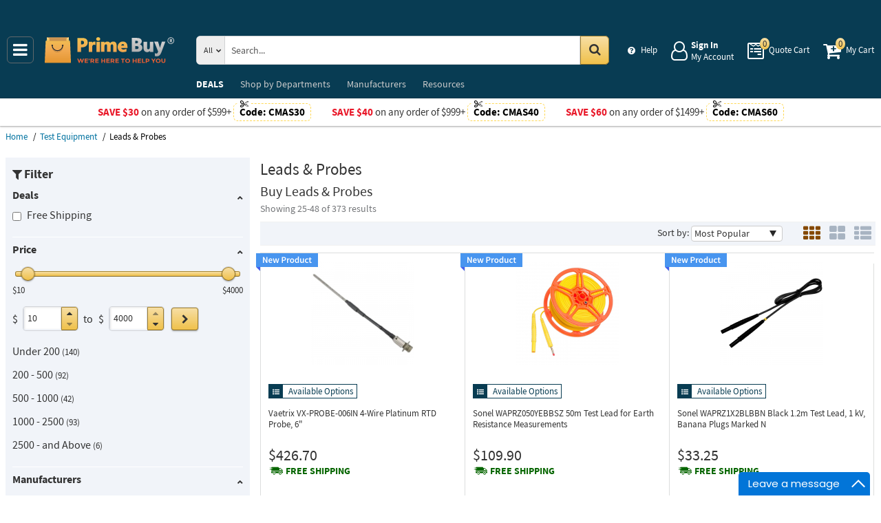

--- FILE ---
content_type: text/html; charset=UTF-8
request_url: https://primebuy.com/catalog/test-equipment/leads-probes/page-2?msrc=sitebanner_mainpage_fp_2105691
body_size: 13232
content:
<!DOCTYPE html>
<html lang="en" xml:lang="en" xmlns="http://www.w3.org/1999/xhtml"><head prefix="og: http://ogp.me/ns# product: http://ogp.me/ns/product#"><meta content="text/html; charset=UTF-8" http-equiv="Content-Type" /><meta content="width=device-width, initial-scale=1" name="viewport" /><meta itemType="https://schema.org/WebPage" itemid="https://primebuy.com/catalog/test-equipment/leads-probes/page-2?msrc=sitebanner_mainpage_fp_2105691" itemprop="mainEntityOfPage" itemscope="" /><meta content="msrc" name="defaultParams" /><meta content="telephone=no" name="format-detection" /><meta name="description" content="Prime Buy makes buying Leads &amp; Probes easy. Find all you need in one place at the lowest prices! " />
<meta name="dcterms.dateCopyrighted" content="2026" />
<meta name="dcterms.rightsHolder" content="PrimeBuy.com" />
<link title="Previous page" rel="prev" href="/catalog/test-equipment/leads-probes" />
<link title="Next page" rel="next" href="/catalog/test-equipment/leads-probes/page-3" />
<link rel="canonical" href="https://primebuy.com/catalog/test-equipment/leads-probes/page-2" />
<link rel="schema.dcterms" href="http://purl.org/dc/terms/" />
<link rel="stylesheet" type="text/css" href="/min/serve/80f0a8e23225b6a78d028d96143b45b7/1763726535.css" />
<script type="text/javascript" src="https://www.googletagmanager.com/gtag/js?id=G-QCR58FZ5FT"></script>
<script type="text/javascript" src="https://www.googletagmanager.com/gtag/js?id=AW-665695522"></script>
<title>Buy Leads & Probes • Page 2 - Prime Buy</title><link as="font" crossorigin="anonymous" href="/styles/thumbnails/slick/fonts/slick.woff" rel="preload" type="font/woff" /><link as="font" crossorigin="anonymous" href="/styles/thumbnails/font-awesome/fonts/fontawesome-webfont.woff2?v=4.7.0" rel="preload" type="font/woff2" /><link href="/favicon.ico" rel="shortcut icon" /><link href="/favicon.ico" rel="icon" sizes="16x16 32x32 64x64" /><link href="/favicon-192.png" rel="icon" sizes="196x196" type="image/png" /><link href="/favicon-160.png" rel="icon" sizes="160x160" type="image/png" /><link href="/favicon-96.png" rel="icon" sizes="96x96" type="image/png" /><link href="/favicon-64.png" rel="icon" sizes="64x64" type="image/png" /><link href="/favicon-32.png" rel="icon" sizes="32x32" type="image/png" /><link href="/favicon-16.png" rel="icon" sizes="16x16" type="image/png" /><link href="/favicon-57.png" rel="apple-touch-icon" /><link href="/favicon-114.png" rel="apple-touch-icon" sizes="114x114" /><link href="/favicon-72.png" rel="apple-touch-icon" sizes="72x72" /><link href="/favicon-144.png" rel="apple-touch-icon" sizes="144x144" /><link href="/favicon-60.png" rel="apple-touch-icon" sizes="60x60" /><link href="/favicon-120.png" rel="apple-touch-icon" sizes="120x120" /><link href="/favicon-76.png" rel="apple-touch-icon" sizes="76x76" /><link href="/favicon-152.png" rel="apple-touch-icon" sizes="152x152" /><link href="/favicon-180.png" rel="apple-touch-icon" sizes="180x180" /><meta content="#FFFFFF" name="msapplication-TileColor" /><meta content="/favicon-144.png" name="msapplication-TileImage" /><meta content="/browserconfig.xml" name="msapplication-config" /><link href="/?msrc=sitebanner_mainpage_fp_2105691" rel="home" title="Main page" /><link href="/info?msrc=sitebanner_mainpage_fp_2105691" rel="help" title="Help & Info" />

<!--[if lt IE 9]>
<script src="/scripts/ie.js"></script><script src="/scripts/html5.js"></script>
<![endif]-->


<!--[if lte IE 8]>
<link href="/styles/main.ie8-.css" rel="stylesheet" />
<![endif]-->


<!--[if IE 9]>
<script src="/scripts/ie.js"></script><link href="/styles/main.ie9.css" rel="stylesheet" />
<![endif]-->
<link crossorigin="anonymous" href="//www.googletagmanager.com" rel="preconnect" /><style type="text/css">
/*<![CDATA[*/
.async-hide { opacity: 0 !important}

/*]]>*/
</style>
<script type="text/javascript">
  //<![CDATA[
(function(w,d,s,l,i){w[l]=w[l]||[];w[l].push({'gtm.start':
new Date().getTime(),event:'gtm.js'});var f=d.getElementsByTagName(s)[0],
j=d.createElement(s),dl=l!='dataLayer'?'&l='+l:'';j.async=true;j.src=
'https://www.googletagmanager.com/gtm.js?id='+i+dl;f.parentNode.insertBefore(j,f);
})(window,document,'script','dataLayer','GTM-N29847WJ');

  //]]>
</script>
<script type="text/javascript">
  //<![CDATA[
window.dataLayer = window.dataLayer || [];
function gtag() {dataLayer.push(arguments);}
gtag('js', new Date());
gtag('config', 'G-QCR58FZ5FT');
  //]]>
</script>
<script type="text/javascript">
  //<![CDATA[
window.dataLayer = window.dataLayer || [];
function gtag() {dataLayer.push(arguments);}
gtag('js', new Date());
gtag('config', 'AW-665695522');
  //]]>
</script>
<script type="text/javascript">
  //<![CDATA[
(function(w,d,t,r,u){
  var f,n,i;
  w[u]=w[u]||[],f=function(){
    var o={ti:"56348867"};
    o.q=w[u],w[u]=new UET(o),w[u].push("pageLoad")
  },n=d.createElement(t),n.src=r,n.async=1,n.onload=n.onreadystatechange=function(){
    var s=this.readyState;
    s&&s!=="loaded"&&s!=="complete"||(f(),n.onload=n.onreadystatechange=null)
  },i=d.getElementsByTagName(t)[0],i.parentNode.insertBefore(n,i)
})(window,document,"script","//bat.bing.com/bat.js","uetq");
  //]]>
</script>
<script type="text/javascript">
  //<![CDATA[
!function(e){if(!window.pintrk){window.pintrk=function(){
window.pintrk.queue.push(Array.prototype.slice.call(arguments))};var
  n=window.pintrk;n.queue=[],n.version="3.0";var
  t=document.createElement("script");t.async=!0,t.src=e;var
  r=document.getElementsByTagName("script")[0];
  r.parentNode.insertBefore(t,r)}}("https://s.pinimg.com/ct/core.js");
pintrk('load','2613207337910',{em: '',});
pintrk('page');

  //]]>
</script>
<script type="text/javascript">
  //<![CDATA[
!function(f,b,e,v,n,t,s)
{if(f.fbq)return;n=f.fbq=function(){n.callMethod?
n.callMethod.apply(n,arguments):n.queue.push(arguments)};
if(!f._fbq)f._fbq=n;n.push=n;n.loaded=!0;n.version='2.0';
n.queue=[];t=b.createElement(e);t.async=!0;
t.src=v;s=b.getElementsByTagName(e)[0];
s.parentNode.insertBefore(t,s)}(window,document,'script', 'https://connect.facebook.net/en_US/fbevents.js');
fbq('init', '128239685477052');
fbq('track', 'PageView');

  //]]>
</script>
</head><body class="no-error main js-no" id="bodyHtml"><script type="text/javascript">
  //<![CDATA[
var bodyHtml = document.getElementById('bodyHtml');
bodyHtml.classList.remove('js-no');
bodyHtml.classList.add('js');
function waitForElement(className, callback, timeout = 1000){
  const interval=setInterval(function(){
    if(document.getElementsByClassName(className)){clearInterval(interval);callback();}
  },timeout);
}

  //]]>
</script>
<div class="wrapper" id="body-wrapper"><header class="pre-header"><ul class="left"></ul><ul class="right"><li class="tel callback-wrapper"> <a class="link callback" data-target="#model-window-info" data-toggle="modal" data-type="callback" data-url="/callback?msrc=sitebanner_mainpage_fp_2105691" href="#" id="callback">Call Me Back</a> </li><li class="tel usa"> <a class="link" href="tel:1-855-969-9322">1-855-969-9322 <span>(Toll-Free)</span> </a> </li></ul></header> <a class="skip-link" href="#main" id="skiplink" tabindex="0">Skip to main content</a> <div id="header"><header class="logo"><div class="container-fluid"><div class="navbar navbar-default" id="main_menu"> <a aria-label="Main Menu" class="js-navigation" href="#responsive-menu"></a> </div> <a class="logotype" href="/?msrc=sitebanner_mainpage_fp_2105691"><img alt="Prime Buy_img" class="img" height="60" src="/media/logo.svg" title="Prime Buy" width="188" /></a> <div class="quote cart account" id="user_block"><div class="info"><div class="help"> <a class="link" href="/info?msrc=sitebanner_mainpage_fp_2105691" id="preHeaderInfo">Help</a> </div></div><div class="account my-cabinet"> <a class="link default-login" href="/account?msrc=sitebanner_mainpage_fp_2105691"><div class="text"><div id="status"></div> <span class="sign">Sign In</span>  <span class="text">My Account</span> </div></a>  <a class="link modal-login" data-target="#model-window-info" data-toggle="modal" data-type="login" data-url="/modalLogin?msrc=sitebanner_mainpage_fp_2105691" href="#" id="login"><div class="text"><div id="status"></div> <span class="sign">Sign In</span>  <span class="text">My Account</span> </div></a> </div><div class="search-button"> <a aria-label="Search Prime Buy" class="link" href="#"> <span class="visually-hidden">Search Prime Buy</span> <div class="text"> <span class="text">Search</span> </div></a> </div><div class="quote"> <a class="link" href="/quote?msrc=sitebanner_mainpage_fp_2105691"><div class="text"> <span class="badge" id="quote-products"></span>  <span class="text">Quote Cart</span> </div></a> </div><div class="cart"> <a class="link" href="/cart?msrc=sitebanner_mainpage_fp_2105691"><div class="text"> <span class="badge" id="cart-products"></span>  <span class="text">My Cart</span> </div></a> </div></div><div aria-expanded="true" id="search" role="search"><form action="/catalog" class="collapse navbar-collapse responsive-search in form-search" method="GET"><div class="input-group"> <span class="input-group-addon list-block"><select name="dep" aria-label="Departments" id="departments" title=""><option value="">All</option><option value="-automotive-equipment-">Automotive</option><option value="-cleaning-equipment-">Cleaning Equipment</option><option value="education-teaching-supplies">Education & Teaching Supplies</option><option value="electrical-lighting">Electrical & Lighting</option><option value="electronics">Electronics</option><option value="farm-and-ranch">Farm & Ranch</option><option value="hand-tools-">Hand Tools</option><option value="health-care-and-beauty">Health Care & Beauty</option><option value="hvac-r-equipment-fans">HVAC/R Equipment & Fans</option><option value="kitchen-and-bath-fixtures">Kitchen & Bath Fixtures</option><option value="lab-equipment">Lab & Scientific</option><option value="lawn-garden">Lawn & Garden</option><option value="machines-power-tools">Machines & Power Tools</option><option value="marine-electronics">Marine Electronics</option><option value="marking-tools">Marking Tools</option><option value="material-handling-equipment-">Material Handling Equipment</option><option value="measuring-layout-tools">Measuring & Layout Tools</option><option value="med-equipment-supplies">Med Equipment & Supplies</option><option value="musical-instruments">Musical Instruments</option><option value="networking-wiring-connecting">Networking & Wiring</option><option value="office-electronics-and-supplies">Office Electronics & Supplies</option><option value="optics">Optics</option><option value="plumbing">Plumbing</option><option value="printers-scanners-supplies">Printers & Scanners</option><option value="process-control-automation">Process Control & Automation</option><option value="restaurant-and-food-service">Restaurant & Food Service</option><option value="retail-equipment">Retail Equipment</option><option value="safety">Safety</option><option value="sealants-adhesives-tapes">Sealants & Tapes</option><option value="security-">Security</option><option value="sewing-equipment">Sewing Equipment</option><option value="software">Software</option><option value="sports-and-outdoor">Sports & Outdoor</option><option value="stage-equipment">Stage Equipment</option><option value="test-equipment">Test Equipment</option><option value="welding-soldering-equipment">Welding & Soldering Equipment</option></select></span> <input name="search" class="field-search" placeholder="Search..." aria-label="Search Prime Buy" type="search" maxlength="2048" data-min-length="2" size="48" pattern="^[A-Za-z0-9_~#@$!%*?&amp;\(\)\-+=\.,:;&quot;'\/&lt;&gt;\s]+$" aria-required="true" id="query" required=""/><input type="hidden" value="sitebanner_mainpage_fp_2105691" name="msrc" id="msrc" /> <span class="input-group-addon"><button aria-label="Search in Catalog" title="Search in Catalog" type="submit"><span class="visually-hidden">Go</span></button></span> </div></form> <a class="close" href="#"> <span class="icon"></span> <div class="text"> <span class="text">Close</span> </div></a> </div></div></header><div class="menu-wrapper"><div class="menu"><div class="narrow main-menu" id="responsive-menu"><ul role="menu"><li class="menu-my-cabinet hidden-main-menu" role="presentation"> <a class="link" href="/account?msrc=sitebanner_mainpage_fp_2105691" role="menuitem">Account</a> </li><li class="hidden-mobile-menu promotions" role="presentation"> <a class="link" href="/promo?msrc=sitebanner_mainpage_fp_2105691" role="menuitem">DEALS</a> </li><li class="departments" id="departments-menu" role="presentation"> <a class="link" href="/departments?msrc=sitebanner_mainpage_fp_2105691" role="menuitem"> <span>Shop by</span> Departments</a> </li><li class="promotions hidden-main-menu" role="presentation"> <a class="link" href="/promo?msrc=sitebanner_mainpage_fp_2105691" role="menuitem">DEALS</a> </li><li class="brands" role="presentation"> <a class="link" href="/brands?msrc=sitebanner_mainpage_fp_2105691" role="menuitem">Manufacturers</a> </li><li class="resources" role="presentation"> <a class="link" href="/resource-book?msrc=sitebanner_mainpage_fp_2105691" role="menuitem">Resources</a> </li><li class="info hidden-main-menu" role="presentation"> <a class="link" href="/info?msrc=sitebanner_mainpage_fp_2105691" role="menuitem">Help</a> </li><li class="account" role="presentation"> <a class="link" href="/account?msrc=sitebanner_mainpage_fp_2105691" role="menuitem">My account</a> </li></ul></div></div></div><div class="post-header"><!-- PB -->
<style>
    body .wrapper #header .post-header .promos-wrapper .promo-code .code:before { background: #fff;}
    @media (max-width: 1300px) {
        body .wrapper #header .post-header .promo,
        body .wrapper #header .post-header { position: static; }
        body .wrapper #header .post-header {display: block !important; }
        body .wrapper #header .post-header .promo{padding: 0;}
    }

    body .wrapper #header .post-header .promos-wrapper .mobile-promo-link {line-height: 40px;}
    body .wrapper #header .post-header .promos-wrapper .mobile-promo-link .coupon--view-all {font-size: 14px;}
    body .wrapper #header .post-header .promos-wrapper .mobile-promo-link .coupon--view-all:before {
        content: ''; background: url("/styles/images/coupon-link-icon.png"); display: inline-block;
        width: 34px; height: 22px; vertical-align: middle; margin-right: 40px;
    }
    body .wrapper #header .post-header .promos-wrapper .mobile-promo-link .coupon--view-all .link {text-decoration: underline;}
    body .wrapper #header .post-header .promos-wrapper .mobile-promo-link .coupon--view-all .link:visited {color: #066BE0;}
    @media(min-width: 768px) {
        body .wrapper #header .post-header .promos-wrapper .mobile-promo-link {display: none;}
    }
    @media(max-width: 767px) {
        body .wrapper #header .post-header .promos-wrapper .promo-code {display: none;}
    }
</style>

<div class="promos-wrapper" style="background: #fff;">
    <div class="promo-code">
        <p style="color: #e9192a;">Save $30</p>
        <p class="button">  on any order of $599+ </p>

        <span class="code" style="color: #000000;">
          Code: <strong>CMAS30</strong>
      </span>

    </div>
    <div class="promo-code">
        <p style="color: #e9192a;">Save $40</p>
        <p class="button">  on any order of $999+ </p>

        <span class="code" style="color: #000000;">
          Code: <strong>CMAS40</strong>
      </span>

    </div>
    <div class="promo-code">
        <p style="color: #e9192a;">Save $60</p>
        <p class="button">  on any order of $1499+ </p>
        <span class="code" style="color: #000000;">
          Code: <strong>CMAS60</strong>
      </span>
    </div>

    <div class="mobile-promo-link">
        <p class="coupon--view-all">
            <a class="link" href="/info/coupon-codes?msrc=sitebanner_mainpage_fp_2105691">View All</a> Coupon Codes
        </p>
    </div>
</div></div></div><div id="breadcrumbs"><ol itemscope="" itemtype="https://schema.org/BreadcrumbList"><li itemprop="itemListElement" itemscope="" itemtype="https://schema.org/ListItem"> <a href="/?msrc=sitebanner_mainpage_fp_2105691" itemprop="item"> <span itemprop="name">Home</span> </a> <meta content="1" itemprop="position" /></li><li itemprop="itemListElement" itemscope="" itemtype="https://schema.org/ListItem"> <a href="/catalog/test-equipment?msrc=sitebanner_mainpage_fp_2105691" itemprop="item"> <span itemprop="name">Test Equipment</span> </a> <meta content="2" itemprop="position" /></li><li itemprop="itemListElement" itemscope="" itemtype="https://schema.org/ListItem"> <span itemprop="name">Leads &amp; Probes</span> <meta content="3" itemprop="position" /></li></ol></div><div class="catalog view   " id="main"><div class="show-filter" data-uri="narrow-filter"></div><div class="narrow catalog affix-top" id="narrow-filter"><div class="narrow-scroll"><div class="name-narrow">Filter</div><ul id="deals"><li> <a class="name-block close-block" role="button" tabindex="0">Deals</a> <ul><li class=""> <a class="link" href="/catalog/test-equipment/leads-probes?filters=%257B%2522promotype%2522%253A%255B%2522free-shipping%2522%255D%257D&msrc=sitebanner_mainpage_fp_2105691"> <span class="checkbox"><input type="checkbox" class="checkbox-promo-type" value="0"  aria-label="Free Shipping" /></span>  <span>Free Shipping</span> </a> </li></ul></li></ul><ul id="prices"><li> <a class="name-block close-block" role="button" tabindex="0">Price</a> <form class="range" method="post"><div class="range-slider"><div class="noUiSlider" id="noUiSlider"></div> <span class="lowest">$10</span>  <span class="highest">$4000</span> </div><div class="range-wrapper"> <span class="label">$</span> <div class="quantity-wrapper"><div class="quantity" data-price=""><input placeholder="min" title="Min" aria-label="Min" type="number" max="4000" min="10" step="1" value="10" name="Range[min]" id="Range_min"/><div class="quantity-nav"><div aria-label="Up" class="quantity-button quantity-up" role="button" tabindex="0"></div><div aria-label="Down" class="quantity-button quantity-down" role="button" tabindex="0"></div></div></div><div class="qty-price hidden"><dl><dt class="label"> <span class="name">Sum.</span> </dt><dd class="text"> <span class="price"></span> </dd></dl></div></div> <span class="between-to">to</span>  <span class="label">$</span> <div class="quantity-wrapper"><div class="quantity" data-price=""><input placeholder="max" title="Max" aria-label="Max" type="number" max="4000" min="10" step="1" name="Range[max]" id="Range_max"/><div class="quantity-nav"><div aria-label="Up" class="quantity-button quantity-up" role="button" tabindex="0"></div><div aria-label="Down" class="quantity-button quantity-down" role="button" tabindex="0"></div></div></div><div class="qty-price hidden"><dl><dt class="label"> <span class="name">Sum.</span> </dt><dd class="text"> <span class="price"></span> </dd></dl></div></div><button class="wave" type="submit" aria-label="Go"><span class="visually-hidden">Go</span></button></div></form> <span class="prices-list-wrapper"><ul><li class=""> <a class="link " href="/catalog/test-equipment/leads-probes?priceFilter=%257B%2522min%2522%253A0%252C%2522max%2522%253A200%257D&msrc=sitebanner_mainpage_fp_2105691"> <span class="price-list-item">Under 200</span>  <small>140</small> </a> </li></ul><ul><li class=""> <a class="link " href="/catalog/test-equipment/leads-probes?priceFilter=%257B%2522min%2522%253A200%252C%2522max%2522%253A500%257D&msrc=sitebanner_mainpage_fp_2105691"> <span class="price-list-item">200 - 500</span>  <small>92</small> </a> </li></ul><ul><li class=""> <a class="link " href="/catalog/test-equipment/leads-probes?priceFilter=%257B%2522min%2522%253A500%252C%2522max%2522%253A1000%257D&msrc=sitebanner_mainpage_fp_2105691"> <span class="price-list-item">500 - 1000</span>  <small>42</small> </a> </li></ul><ul><li class=""> <a class="link " href="/catalog/test-equipment/leads-probes?priceFilter=%257B%2522min%2522%253A1000%252C%2522max%2522%253A2500%257D&msrc=sitebanner_mainpage_fp_2105691"> <span class="price-list-item">1000 - 2500</span>  <small>93</small> </a> </li></ul><ul><li class=""> <a class="link " href="/catalog/test-equipment/leads-probes?priceFilter=%257B%2522min%2522%253A2500%252C%2522max%2522%253A9999999%257D&msrc=sitebanner_mainpage_fp_2105691"> <span class="price-list-item">2500 - and Above </span>  <small>6</small> </a> </li></ul></span> </li></ul><ul id="brands"><li> <a class="name-block close-block" role="button" tabindex="0">Manufacturers</a> <ul><li class=""> <a aria-label="BW Technologies" class="link" href="/catalog/test-equipment/leads-probes/brand:bw-technologies?msrc=sitebanner_mainpage_fp_2105691"> <span class="checkbox"><input aria-label="BW Technologies" class="checkbox-brand" type="checkbox" /></span>  <span>BW Technologies</span>  <small>11</small> </a> </li><li class=""> <a aria-label="Eaton" class="link" href="/catalog/test-equipment/leads-probes/brand:eaton?msrc=sitebanner_mainpage_fp_2105691"> <span class="checkbox"><input aria-label="Eaton" class="checkbox-brand" type="checkbox" /></span>  <span>Eaton</span>  <small>2</small> </a> </li><li class=""> <a aria-label="Fluke" class="link" href="/catalog/test-equipment/leads-probes/brand:fluke?msrc=sitebanner_mainpage_fp_2105691"> <span class="checkbox"><input aria-label="Fluke" class="checkbox-brand" type="checkbox" /></span>  <span>Fluke</span>  <small>99</small> </a> </li><li class=""> <a aria-label="Gossen" class="link" href="/catalog/test-equipment/leads-probes/brand:gossen?msrc=sitebanner_mainpage_fp_2105691"> <span class="checkbox"><input aria-label="Gossen" class="checkbox-brand" type="checkbox" /></span>  <span>Gossen</span>  <small>2</small> </a> </li><li class=""> <a aria-label="Intellinet" class="link" href="/catalog/test-equipment/leads-probes/brand:intellinet?msrc=sitebanner_mainpage_fp_2105691"> <span class="checkbox"><input aria-label="Intellinet" class="checkbox-brand" type="checkbox" /></span>  <span>Intellinet</span>  <small>1</small> </a> </li><li class=""> <a aria-label="LogTag" class="link" href="/catalog/test-equipment/leads-probes/brand:logtag?msrc=sitebanner_mainpage_fp_2105691"> <span class="checkbox"><input aria-label="LogTag" class="checkbox-brand" type="checkbox" /></span>  <span>LogTag</span>  <small>2</small> </a> </li><li class=""> <a aria-label="MRU Instruments" class="link" href="/catalog/test-equipment/leads-probes/brand:mru-instruments?msrc=sitebanner_mainpage_fp_2105691"> <span class="checkbox"><input aria-label="MRU Instruments" class="checkbox-brand" type="checkbox" /></span>  <span>MRU Instruments</span>  <small>69</small> </a> </li><li class=""> <a aria-label="Petersen" class="link" href="/catalog/test-equipment/leads-probes/brand:petersen?msrc=sitebanner_mainpage_fp_2105691"> <span class="checkbox"><input aria-label="Petersen" class="checkbox-brand" type="checkbox" /></span>  <span>Petersen</span>  <small>4</small> </a> </li><li class=""> <a aria-label="Seitron" class="link" href="/catalog/test-equipment/leads-probes/brand:seitron?msrc=sitebanner_mainpage_fp_2105691"> <span class="checkbox"><input aria-label="Seitron" class="checkbox-brand" type="checkbox" /></span>  <span>Seitron</span>  <small>9</small> </a> </li><li class="inactive"> <a aria-label="SimplyTEST" class="link" href="/catalog/test-equipment/leads-probes/brand:simplytest?msrc=sitebanner_mainpage_fp_2105691"> <span class="checkbox"><input aria-label="SimplyTEST" class="checkbox-brand" type="checkbox" /></span>  <span>SimplyTEST</span>  <small>8</small> </a> </li><li class="inactive"> <a aria-label="Sonel" class="link" href="/catalog/test-equipment/leads-probes/brand:sonel?msrc=sitebanner_mainpage_fp_2105691"> <span class="checkbox"><input aria-label="Sonel" class="checkbox-brand" type="checkbox" /></span>  <span>Sonel</span>  <small>159</small> </a> </li><li class="inactive"> <a aria-label="Triplett" class="link" href="/catalog/test-equipment/leads-probes/brand:triplett?msrc=sitebanner_mainpage_fp_2105691"> <span class="checkbox"><input aria-label="Triplett" class="checkbox-brand" type="checkbox" /></span>  <span>Triplett</span>  <small>5</small> </a> </li><li class="inactive"> <a aria-label="Vaetrix" class="link" href="/catalog/test-equipment/leads-probes/brand:vaetrix?msrc=sitebanner_mainpage_fp_2105691"> <span class="checkbox"><input aria-label="Vaetrix" class="checkbox-brand" type="checkbox" /></span>  <span>Vaetrix</span>  <small>2</small> </a> </li><li class="view-all"><button class="see-all">See all</button></li></ul></li></ul></div></div><div class="header-block"><h1 class="title">Leads & Probes <small class="editable" data-entity="category" data-uri="leads-probes"></small> </h1><h2 class="title-nd">Buy Leads & Probes</h2><ul class="found"><li>Showing 25-<span class="last-found-items">48</span> of 373 results</li></ul></div><section class="main-block grid-by grid"><div class="sort-view jun"><form class="sorter" method="post"> <span>Sort by:</span> <select aria-label="Sort" name="Sorting[sort]"><option selected="selected">Most Popular</option><option value="name">Name</option><option value="new-products">New Products</option><option value="price">Price: Low to High</option><option value="-price">Price: High to Low</option></select><button class="hide" type="submit">Change</button></form><div class="views"><form class="views" method="post"><ul><li class="grid"><button aria-label="Grid" class="grid" data-list-view="gallery list" data-size="150" data-view="grid" name="view" type="submit" value="grid"></button></li><li class="gallery"><button aria-label="Gallery" class="gallery" data-list-view="grid list" data-size="300" data-view="gallery" name="view" type="submit" value="gallery"></button></li><li class="list"><button aria-label="List" class="list" data-list-view="list list" data-size="" data-view="list" name="view" type="submit" value="list"></button></li></ul></form></div></div><div class="kernel" id="kernel"><div class="product-wrapper"><div class="best-seller-rating"> <span class="new-product" role="presentation"></span> </div><article class="product-block itemNumber " data-brand="Vaetrix" data-category="Leads & Probes/" data-id="ID2409723" data-list="catalog view" data-position="25" data-promoID="" data-promoName="" data-status="typically-in-stock" data-variant="VX-PROBE-006IN" id="vaetrix-vx-probe-006in-4-wire-platinum-rtd-probe-6"><figure class="product-image-wrapper" role="none"> <a aria-label="4-Wire Platinum RTD Probe, 6&quot;" class="product-image" href="/product/vaetrix-vx-probe-006in-4-wire-platinum-rtd-probe-6?msrc=sitebanner_mainpage_fp_2105691" tabindex="-1"><img data-grid="//primebuy.com/assets_images/product/image.190x150/vaetrix/VX-PROBE-012IN.jpg?msrc=sitebanner_mainpage_fp_2105691" data-gallery="//primebuy.com/assets_images/product/image.640x640/vaetrix/VX-PROBE-012IN.jpg?msrc=sitebanner_mainpage_fp_2105691" data-list="//primebuy.com/assets_images/product/image.300x300/vaetrix/VX-PROBE-012IN.jpg?msrc=sitebanner_mainpage_fp_2105691" class="img b-lazy loading" alt="" src="[data-uri]" data-src="//primebuy.com/assets_images/product/image.190x150/vaetrix/VX-PROBE-012IN.jpg?msrc=sitebanner_mainpage_fp_2105691" width="150" height="150" /> <strong></strong> </a> </figure><div class="product-info"><div class="rating product_rating"></div><div class="available-options_block"><div class="available-options_wr"> <span class="available-options">Available Options</span> </div></div><h3 aria-label="4-Wire Platinum RTD Probe, 6&quot;" class="product-name" data-name="4-Wire Platinum RTD Probe, 6&quot;"> <a class="link" href="/product/vaetrix-vx-probe-006in-4-wire-platinum-rtd-probe-6?msrc=sitebanner_mainpage_fp_2105691" rel="bookmark"> <span>Vaetrix VX-PROBE-006IN <span>4-Wire Platinum RTD Probe, 6&quot;</span> </span> </a> </h3><div class="nav"><ul class="price long hidden-list-price visible-sale-price   hidden-save has-disclosable-price" role="none"><li class="sale-price " role="presentation"> <span class="name">Sale Price</span> <div class="value"> <span class="name">Price</span>  <span aria-label="Price" aria-level="3" class="price hot" data-value="$426.70" role="heading">$426.70</span> </div></li><li class="shipping" role="presentation"> <a aria-label="Shipping policy" href="/info/shipping-policy?msrc=sitebanner_mainpage_fp_2105691" target="_blank"> <strong>Free Shipping</strong> </a> <button class="shipping-help btn-danger" data-content="This item qualifies for Free Ground Shipping within the continental U.S. going to a single location. Free Shipping excludes orders shipping to Alaska, Hawaii, APO/FPO addresses and outside the USA.<br/>Delivery to residential, limited access or remote areas, lift-gate and inside delivery, special packaging and address correction, or any other specific requirements may be subject to additional charges." data-html="true" data-placement="left" data-toggle="popover" tabindex="0" title="Free Shipping" type="button"></button></li></ul></div></div></article></div><div class="product-wrapper"><div class="best-seller-rating"> <span class="new-product" role="presentation"></span> </div><article class="product-block itemNumber " data-brand="Sonel" data-category="Leads & Probes/" data-id="ID2408718" data-list="catalog view" data-position="26" data-promoID="" data-promoName="" data-status="typically-in-stock" data-variant="WAPRZ050YEBBSZ" id="sonel-waprz050yebbsz-50m-test-lead-for-earth-resistance-measurements"><figure class="product-image-wrapper" role="none"> <a aria-label="50m Test Lead for Earth Resistance Measurements" class="product-image" href="/product/sonel-waprz050yebbsz-50m-test-lead-for-earth-resistance-measurements?msrc=sitebanner_mainpage_fp_2105691" tabindex="-1"><img data-grid="//primebuy.com/assets_images/product/image.190x150/sonel/WAPRZ050YEBBSZ.jpg?msrc=sitebanner_mainpage_fp_2105691" data-gallery="//primebuy.com/assets_images/product/image.640x640/sonel/WAPRZ050YEBBSZ.jpg?msrc=sitebanner_mainpage_fp_2105691" data-list="//primebuy.com/assets_images/product/image.300x300/sonel/WAPRZ050YEBBSZ.jpg?msrc=sitebanner_mainpage_fp_2105691" class="img b-lazy loading" alt="" src="[data-uri]" data-src="//primebuy.com/assets_images/product/image.190x150/sonel/WAPRZ050YEBBSZ.jpg?msrc=sitebanner_mainpage_fp_2105691" width="150" height="150" /> <strong></strong> </a> </figure><div class="product-info"><div class="rating product_rating"></div><div class="available-options_block"><div class="available-options_wr"> <span class="available-options">Available Options</span> </div></div><h3 aria-label="50m Test Lead for Earth Resistance Measurements" class="product-name" data-name="50m Test Lead for Earth Resistance Measurements"> <a class="link" href="/product/sonel-waprz050yebbsz-50m-test-lead-for-earth-resistance-measurements?msrc=sitebanner_mainpage_fp_2105691" rel="bookmark"> <span>Sonel WAPRZ050YEBBSZ <span>50m Test Lead for Earth Resistance Measurements</span> </span> </a> </h3><div class="nav"><ul class="price long hidden-list-price visible-sale-price map-policy  hidden-save has-disclosable-price" role="none"><li class="sale-price " role="presentation"> <span class="name">Sale Price</span> <div class="value"> <span class="name">Price</span>  <span aria-label="Price" aria-level="3" class="price hot" data-value="$109.90" role="heading">$109.90</span> </div></li><li class="shipping" role="presentation"> <a aria-label="Shipping policy" href="/info/shipping-policy?msrc=sitebanner_mainpage_fp_2105691" target="_blank"> <strong>Free Shipping</strong> </a> <button class="shipping-help btn-danger" data-content="This item qualifies for Free Ground Shipping within the continental U.S. going to a single location. Free Shipping excludes orders shipping to Alaska, Hawaii, APO/FPO addresses and outside the USA.<br/>Delivery to residential, limited access or remote areas, lift-gate and inside delivery, special packaging and address correction, or any other specific requirements may be subject to additional charges." data-html="true" data-placement="left" data-toggle="popover" tabindex="0" title="Free Shipping" type="button"></button></li></ul></div></div></article></div><div class="product-wrapper"><div class="best-seller-rating"> <span class="new-product" role="presentation"></span> </div><article class="product-block itemNumber " data-brand="Sonel" data-category="Leads & Probes/" data-id="ID2408727" data-list="catalog view" data-position="27" data-promoID="" data-promoName="" data-status="typically-in-stock" data-variant="WAPRZ1X2BLBBN" id="sonel-waprz1x2blbbn-black-1-2m-test-lead-1-kv-banana-plugs-marked-n"><figure class="product-image-wrapper" role="none"> <a aria-label="Black 1.2m Test Lead, 1 kV, Banana Plugs Marked N" class="product-image" href="/product/sonel-waprz1x2blbbn-black-1-2m-test-lead-1-kv-banana-plugs-marked-n?msrc=sitebanner_mainpage_fp_2105691" tabindex="-1"><img data-grid="//primebuy.com/assets_images/product/image.190x150/sonel/WAPRZ1X2BLBBN.jpg?msrc=sitebanner_mainpage_fp_2105691" data-gallery="//primebuy.com/assets_images/product/image.640x640/sonel/WAPRZ1X2BLBBN.jpg?msrc=sitebanner_mainpage_fp_2105691" data-list="//primebuy.com/assets_images/product/image.300x300/sonel/WAPRZ1X2BLBBN.jpg?msrc=sitebanner_mainpage_fp_2105691" class="img b-lazy loading" alt="" src="[data-uri]" data-src="//primebuy.com/assets_images/product/image.190x150/sonel/WAPRZ1X2BLBBN.jpg?msrc=sitebanner_mainpage_fp_2105691" width="150" height="150" /> <strong></strong> </a> </figure><div class="product-info"><div class="rating product_rating"></div><div class="available-options_block"><div class="available-options_wr"> <span class="available-options">Available Options</span> </div></div><h3 aria-label="Black 1.2m Test Lead, 1 kV, Banana Plugs Marked N" class="product-name" data-name="Black 1.2m Test Lead, 1 kV, Banana Plugs Marked N"> <a class="link" href="/product/sonel-waprz1x2blbbn-black-1-2m-test-lead-1-kv-banana-plugs-marked-n?msrc=sitebanner_mainpage_fp_2105691" rel="bookmark"> <span>Sonel WAPRZ1X2BLBBN <span>Black 1.2m Test Lead, 1 kV, Banana Plugs Marked N</span> </span> </a> </h3><div class="nav"><ul class="price long hidden-list-price visible-sale-price map-policy  hidden-save has-disclosable-price" role="none"><li class="sale-price " role="presentation"> <span class="name">Sale Price</span> <div class="value"> <span class="name">Price</span>  <span aria-label="Price" aria-level="3" class="price hot" data-value="$33.25" role="heading">$33.25</span> </div></li><li class="shipping" role="presentation"> <a aria-label="Shipping policy" href="/info/shipping-policy?msrc=sitebanner_mainpage_fp_2105691" target="_blank"> <strong>Free Shipping</strong> </a> <button class="shipping-help btn-danger" data-content="This item qualifies for Free Ground Shipping within the continental U.S. going to a single location. Free Shipping excludes orders shipping to Alaska, Hawaii, APO/FPO addresses and outside the USA.<br/>Delivery to residential, limited access or remote areas, lift-gate and inside delivery, special packaging and address correction, or any other specific requirements may be subject to additional charges." data-html="true" data-placement="left" data-toggle="popover" tabindex="0" title="Free Shipping" type="button"></button></li></ul></div></div></article></div><div class="product-wrapper"><div class="best-seller-rating"> <span class="new-product" role="presentation"></span> </div><article class="product-block itemNumber " data-brand="Sonel" data-category="Leads & Probes/" data-id="ID2408726" data-list="catalog view" data-position="28" data-promoID="" data-promoName="" data-status="typically-in-stock" data-variant="WAPRZ1X2BLBBE" id="sonel-waprz1x2blbbe-black-1-2m-test-lead-1-kv-banana-plugs-shielded"><figure class="product-image-wrapper" role="none"> <a aria-label="Black 1.2m Test Lead, 1 kV, Banana Plugs Shielded" class="product-image" href="/product/sonel-waprz1x2blbbe-black-1-2m-test-lead-1-kv-banana-plugs-shielded?msrc=sitebanner_mainpage_fp_2105691" tabindex="-1"><img data-grid="//primebuy.com/assets_images/product/image.190x150/sonel/WAPRZ1X2BLBBE.jpg?msrc=sitebanner_mainpage_fp_2105691" data-gallery="//primebuy.com/assets_images/product/image.640x640/sonel/WAPRZ1X2BLBBE.jpg?msrc=sitebanner_mainpage_fp_2105691" data-list="//primebuy.com/assets_images/product/image.300x300/sonel/WAPRZ1X2BLBBE.jpg?msrc=sitebanner_mainpage_fp_2105691" class="img b-lazy loading" alt="" src="[data-uri]" data-src="//primebuy.com/assets_images/product/image.190x150/sonel/WAPRZ1X2BLBBE.jpg?msrc=sitebanner_mainpage_fp_2105691" width="150" height="150" /> <strong></strong> </a> </figure><div class="product-info"><div class="rating product_rating"></div><div class="available-options_block"><div class="available-options_wr"> <span class="available-options">Available Options</span> </div></div><h3 aria-label="Black 1.2m Test Lead, 1 kV, Banana Plugs Shielded" class="product-name" data-name="Black 1.2m Test Lead, 1 kV, Banana Plugs Shielded"> <a class="link" href="/product/sonel-waprz1x2blbbe-black-1-2m-test-lead-1-kv-banana-plugs-shielded?msrc=sitebanner_mainpage_fp_2105691" rel="bookmark"> <span>Sonel WAPRZ1X2BLBBE <span>Black 1.2m Test Lead, 1 kV, Banana Plugs Shielded</span> </span> </a> </h3><div class="nav"><ul class="price long hidden-list-price visible-sale-price map-policy  hidden-save has-disclosable-price" role="none"><li class="sale-price " role="presentation"> <span class="name">Sale Price</span> <div class="value"> <span class="name">Price</span>  <span aria-label="Price" aria-level="3" class="price hot" data-value="$61.35" role="heading">$61.35</span> </div></li><li class="shipping" role="presentation"> <a aria-label="Shipping policy" href="/info/shipping-policy?msrc=sitebanner_mainpage_fp_2105691" target="_blank"> <strong>Free Shipping</strong> </a> <button class="shipping-help btn-danger" data-content="This item qualifies for Free Ground Shipping within the continental U.S. going to a single location. Free Shipping excludes orders shipping to Alaska, Hawaii, APO/FPO addresses and outside the USA.<br/>Delivery to residential, limited access or remote areas, lift-gate and inside delivery, special packaging and address correction, or any other specific requirements may be subject to additional charges." data-html="true" data-placement="left" data-toggle="popover" tabindex="0" title="Free Shipping" type="button"></button></li></ul></div></div></article></div><div class="product-wrapper"><div class="best-seller-rating"> <span class="new-product" role="presentation"></span> </div><article class="product-block itemNumber " data-brand="Sonel" data-category="Leads & Probes/" data-id="ID2408725" data-list="catalog view" data-position="29" data-promoID="" data-promoName="" data-status="typically-in-stock" data-variant="WAPRZ1X2BLBB5KVL3" id="sonel-waprz1x2blbb5kvl3-black-1-2m-test-lead-5-kv-banana-plugs"><figure class="product-image-wrapper" role="none"> <a aria-label="Black 1.2m Test Lead, 5 kV, Banana Plugs" class="product-image" href="/product/sonel-waprz1x2blbb5kvl3-black-1-2m-test-lead-5-kv-banana-plugs?msrc=sitebanner_mainpage_fp_2105691" tabindex="-1"><img data-grid="//primebuy.com/assets_images/product/image.190x150/sonel/WAPRZ1X2BLBB5KVL3.jpg?msrc=sitebanner_mainpage_fp_2105691" data-gallery="//primebuy.com/assets_images/product/image.640x640/sonel/WAPRZ1X2BLBB5KVL3.jpg?msrc=sitebanner_mainpage_fp_2105691" data-list="//primebuy.com/assets_images/product/image.300x300/sonel/WAPRZ1X2BLBB5KVL3.jpg?msrc=sitebanner_mainpage_fp_2105691" class="img b-lazy loading" alt="" src="[data-uri]" data-src="//primebuy.com/assets_images/product/image.190x150/sonel/WAPRZ1X2BLBB5KVL3.jpg?msrc=sitebanner_mainpage_fp_2105691" width="150" height="150" /> <strong></strong> </a> </figure><div class="product-info"><div class="rating product_rating"></div><div class="available-options_block"><div class="available-options_wr"> <span class="available-options">Available Options</span> </div></div><h3 aria-label="Black 1.2m Test Lead, 5 kV, Banana Plugs" class="product-name" data-name="Black 1.2m Test Lead, 5 kV, Banana Plugs"> <a class="link" href="/product/sonel-waprz1x2blbb5kvl3-black-1-2m-test-lead-5-kv-banana-plugs?msrc=sitebanner_mainpage_fp_2105691" rel="bookmark"> <span>Sonel WAPRZ1X2BLBB5KVL3 <span>Black 1.2m Test Lead, 5 kV, Banana Plugs</span> </span> </a> </h3><div class="nav"><ul class="price long hidden-list-price visible-sale-price map-policy  hidden-save has-disclosable-price" role="none"><li class="sale-price " role="presentation"> <span class="name">Sale Price</span> <div class="value"> <span class="name">Price</span>  <span aria-label="Price" aria-level="3" class="price hot" data-value="$33.25" role="heading">$33.25</span> </div></li><li class="shipping" role="presentation"> <a aria-label="Shipping policy" href="/info/shipping-policy?msrc=sitebanner_mainpage_fp_2105691" target="_blank"> <strong>Free Shipping</strong> </a> <button class="shipping-help btn-danger" data-content="This item qualifies for Free Ground Shipping within the continental U.S. going to a single location. Free Shipping excludes orders shipping to Alaska, Hawaii, APO/FPO addresses and outside the USA.<br/>Delivery to residential, limited access or remote areas, lift-gate and inside delivery, special packaging and address correction, or any other specific requirements may be subject to additional charges." data-html="true" data-placement="left" data-toggle="popover" tabindex="0" title="Free Shipping" type="button"></button></li></ul></div></div></article></div><div class="product-wrapper"><div class="best-seller-rating"> <span class="new-product" role="presentation"></span> </div><article class="product-block itemNumber " data-brand="Sonel" data-category="Leads & Probes/" data-id="ID2408724" data-list="catalog view" data-position="30" data-promoID="" data-promoName="" data-status="typically-in-stock" data-variant="WAPRZ1X2BLBB5KVL2" id="sonel-waprz1x2blbb5kvl2-black-1-2m-test-lead-5-kv-banana-plugs"><figure class="product-image-wrapper" role="none"> <a aria-label="Black 1.2m Test Lead, 5 kV, Banana Plugs" class="product-image" href="/product/sonel-waprz1x2blbb5kvl2-black-1-2m-test-lead-5-kv-banana-plugs?msrc=sitebanner_mainpage_fp_2105691" tabindex="-1"><img data-grid="//primebuy.com/assets_images/product/image.190x150/sonel/WAPRZ1X2BLBB5KVL2.jpg?msrc=sitebanner_mainpage_fp_2105691" data-gallery="//primebuy.com/assets_images/product/image.640x640/sonel/WAPRZ1X2BLBB5KVL2.jpg?msrc=sitebanner_mainpage_fp_2105691" data-list="//primebuy.com/assets_images/product/image.300x300/sonel/WAPRZ1X2BLBB5KVL2.jpg?msrc=sitebanner_mainpage_fp_2105691" class="img b-lazy loading" alt="" src="[data-uri]" data-src="//primebuy.com/assets_images/product/image.190x150/sonel/WAPRZ1X2BLBB5KVL2.jpg?msrc=sitebanner_mainpage_fp_2105691" width="150" height="150" /> <strong></strong> </a> </figure><div class="product-info"><div class="rating product_rating"></div><div class="available-options_block"><div class="available-options_wr"> <span class="available-options">Available Options</span> </div></div><h3 aria-label="Black 1.2m Test Lead, 5 kV, Banana Plugs" class="product-name" data-name="Black 1.2m Test Lead, 5 kV, Banana Plugs"> <a class="link" href="/product/sonel-waprz1x2blbb5kvl2-black-1-2m-test-lead-5-kv-banana-plugs?msrc=sitebanner_mainpage_fp_2105691" rel="bookmark"> <span>Sonel WAPRZ1X2BLBB5KVL2 <span>Black 1.2m Test Lead, 5 kV, Banana Plugs</span> </span> </a> </h3><div class="nav"><ul class="price long hidden-list-price visible-sale-price map-policy  hidden-save has-disclosable-price" role="none"><li class="sale-price " role="presentation"> <span class="name">Sale Price</span> <div class="value"> <span class="name">Price</span>  <span aria-label="Price" aria-level="3" class="price hot" data-value="$33.25" role="heading">$33.25</span> </div></li><li class="shipping" role="presentation"> <a aria-label="Shipping policy" href="/info/shipping-policy?msrc=sitebanner_mainpage_fp_2105691" target="_blank"> <strong>Free Shipping</strong> </a> <button class="shipping-help btn-danger" data-content="This item qualifies for Free Ground Shipping within the continental U.S. going to a single location. Free Shipping excludes orders shipping to Alaska, Hawaii, APO/FPO addresses and outside the USA.<br/>Delivery to residential, limited access or remote areas, lift-gate and inside delivery, special packaging and address correction, or any other specific requirements may be subject to additional charges." data-html="true" data-placement="left" data-toggle="popover" tabindex="0" title="Free Shipping" type="button"></button></li></ul></div></div></article></div><div class="product-wrapper"><div class="best-seller-rating"> <span class="new-product" role="presentation"></span> </div><article class="product-block itemNumber " data-brand="Sonel" data-category="Leads & Probes/" data-id="ID2408723" data-list="catalog view" data-position="31" data-promoID="" data-promoName="" data-status="typically-in-stock" data-variant="WAPRZ1X2BLBB5KVL1" id="sonel-waprz1x2blbb5kvl1-black-1-2m-test-lead-5-kv-banana-plugs"><figure class="product-image-wrapper" role="none"> <a aria-label="Black 1.2m Test Lead, 5 kV, Banana Plugs" class="product-image" href="/product/sonel-waprz1x2blbb5kvl1-black-1-2m-test-lead-5-kv-banana-plugs?msrc=sitebanner_mainpage_fp_2105691" tabindex="-1"><img data-grid="//primebuy.com/assets_images/product/image.190x150/sonel/WAPRZ1X2BLBB5KVL1.jpg?msrc=sitebanner_mainpage_fp_2105691" data-gallery="//primebuy.com/assets_images/product/image.640x640/sonel/WAPRZ1X2BLBB5KVL1.jpg?msrc=sitebanner_mainpage_fp_2105691" data-list="//primebuy.com/assets_images/product/image.300x300/sonel/WAPRZ1X2BLBB5KVL1.jpg?msrc=sitebanner_mainpage_fp_2105691" class="img b-lazy loading" alt="" src="[data-uri]" data-src="//primebuy.com/assets_images/product/image.190x150/sonel/WAPRZ1X2BLBB5KVL1.jpg?msrc=sitebanner_mainpage_fp_2105691" width="150" height="150" /> <strong></strong> </a> </figure><div class="product-info"><div class="rating product_rating"></div><div class="available-options_block"><div class="available-options_wr"> <span class="available-options">Available Options</span> </div></div><h3 aria-label="Black 1.2m Test Lead, 5 kV, Banana Plugs" class="product-name" data-name="Black 1.2m Test Lead, 5 kV, Banana Plugs"> <a class="link" href="/product/sonel-waprz1x2blbb5kvl1-black-1-2m-test-lead-5-kv-banana-plugs?msrc=sitebanner_mainpage_fp_2105691" rel="bookmark"> <span>Sonel WAPRZ1X2BLBB5KVL1 <span>Black 1.2m Test Lead, 5 kV, Banana Plugs</span> </span> </a> </h3><div class="nav"><ul class="price long hidden-list-price visible-sale-price map-policy  hidden-save has-disclosable-price" role="none"><li class="sale-price " role="presentation"> <span class="name">Sale Price</span> <div class="value"> <span class="name">Price</span>  <span aria-label="Price" aria-level="3" class="price hot" data-value="$33.25" role="heading">$33.25</span> </div></li><li class="shipping" role="presentation"> <a aria-label="Shipping policy" href="/info/shipping-policy?msrc=sitebanner_mainpage_fp_2105691" target="_blank"> <strong>Free Shipping</strong> </a> <button class="shipping-help btn-danger" data-content="This item qualifies for Free Ground Shipping within the continental U.S. going to a single location. Free Shipping excludes orders shipping to Alaska, Hawaii, APO/FPO addresses and outside the USA.<br/>Delivery to residential, limited access or remote areas, lift-gate and inside delivery, special packaging and address correction, or any other specific requirements may be subject to additional charges." data-html="true" data-placement="left" data-toggle="popover" tabindex="0" title="Free Shipping" type="button"></button></li></ul></div></div></article></div><div class="product-wrapper"><div class="best-seller-rating"> <span class="new-product" role="presentation"></span> </div><article class="product-block itemNumber " data-brand="Sonel" data-category="Leads & Probes/" data-id="ID2408720" data-list="catalog view" data-position="32" data-promoID="" data-promoName="" data-status="typically-in-stock" data-variant="WAPRZ1X2BLBB" id="sonel-waprz1x2blbb-black-1-2m-test-lead-cat-iii-1000v-cat-iv-600v"><figure class="product-image-wrapper" role="none"> <a aria-label="Black 1.2m Test Lead, CAT III/1000V - CAT IV/600V" class="product-image" href="/product/sonel-waprz1x2blbb-black-1-2m-test-lead-cat-iii-1000v-cat-iv-600v?msrc=sitebanner_mainpage_fp_2105691" tabindex="-1"><img data-grid="//primebuy.com/assets_images/product/image.190x150/sonel/WAPRZ1X2BLBB.jpg?msrc=sitebanner_mainpage_fp_2105691" data-gallery="//primebuy.com/assets_images/product/image.640x640/sonel/WAPRZ1X2BLBB.jpg?msrc=sitebanner_mainpage_fp_2105691" data-list="//primebuy.com/assets_images/product/image.300x300/sonel/WAPRZ1X2BLBB.jpg?msrc=sitebanner_mainpage_fp_2105691" class="img b-lazy loading" alt="" src="[data-uri]" data-src="//primebuy.com/assets_images/product/image.190x150/sonel/WAPRZ1X2BLBB.jpg?msrc=sitebanner_mainpage_fp_2105691" width="150" height="150" /> <strong></strong> </a> </figure><div class="product-info"><div class="rating product_rating"></div><div class="available-options_block"><div class="available-options_wr"> <span class="available-options">Available Options</span> </div></div><h3 aria-label="Black 1.2m Test Lead, CAT III/1000V - CAT IV/600V" class="product-name" data-name="Black 1.2m Test Lead, CAT III/1000V - CAT IV/600V"> <a class="link" href="/product/sonel-waprz1x2blbb-black-1-2m-test-lead-cat-iii-1000v-cat-iv-600v?msrc=sitebanner_mainpage_fp_2105691" rel="bookmark"> <span>Sonel WAPRZ1X2BLBB <span>Black 1.2m Test Lead, CAT III/1000V - CAT IV/600V</span> </span> </a> </h3><div class="nav"><ul class="price long hidden-list-price visible-sale-price map-policy  hidden-save has-disclosable-price" role="none"><li class="sale-price " role="presentation"> <span class="name">Sale Price</span> <div class="value"> <span class="name">Price</span>  <span aria-label="Price" aria-level="3" class="price hot" data-value="$29.68" role="heading">$29.68</span> </div></li><li class="shipping" role="presentation"> <a aria-label="Shipping policy" href="/info/shipping-policy?msrc=sitebanner_mainpage_fp_2105691" target="_blank"> <strong>Free Shipping</strong> </a> <button class="shipping-help btn-danger" data-content="This item qualifies for Free Ground Shipping within the continental U.S. going to a single location. Free Shipping excludes orders shipping to Alaska, Hawaii, APO/FPO addresses and outside the USA.<br/>Delivery to residential, limited access or remote areas, lift-gate and inside delivery, special packaging and address correction, or any other specific requirements may be subject to additional charges." data-html="true" data-placement="left" data-toggle="popover" tabindex="0" title="Free Shipping" type="button"></button></li></ul></div></div></article></div><div class="product-wrapper"><div class="best-seller-rating"> <span class="new-product" role="presentation"></span> </div><article class="product-block itemNumber " data-brand="Sonel" data-category="Leads & Probes/" data-id="ID2408721" data-list="catalog view" data-position="33" data-promoID="" data-promoName="" data-status="typically-in-stock" data-variant="WAPRZ1X2BLBB2X5" id="sonel-waprz1x2blbb2x5-black-1-2m-test-lead-cat-iii-1000v-cat-iv-600v"><figure class="product-image-wrapper" role="none"> <a aria-label="Black 1.2m Test Lead, CAT III/1000V-CAT IV/600V" class="product-image" href="/product/sonel-waprz1x2blbb2x5-black-1-2m-test-lead-cat-iii-1000v-cat-iv-600v?msrc=sitebanner_mainpage_fp_2105691" tabindex="-1"><img data-grid="//primebuy.com/assets_images/product/image.190x150/sonel/WAPRZ1X2BLBB2X5.jpg?msrc=sitebanner_mainpage_fp_2105691" data-gallery="//primebuy.com/assets_images/product/image.640x640/sonel/WAPRZ1X2BLBB2X5.jpg?msrc=sitebanner_mainpage_fp_2105691" data-list="//primebuy.com/assets_images/product/image.300x300/sonel/WAPRZ1X2BLBB2X5.jpg?msrc=sitebanner_mainpage_fp_2105691" class="img b-lazy loading" alt="" src="[data-uri]" data-src="//primebuy.com/assets_images/product/image.190x150/sonel/WAPRZ1X2BLBB2X5.jpg?msrc=sitebanner_mainpage_fp_2105691" width="150" height="150" /> <strong></strong> </a> </figure><div class="product-info"><div class="rating product_rating"></div><div class="available-options_block"><div class="available-options_wr"> <span class="available-options">Available Options</span> </div></div><h3 aria-label="Black 1.2m Test Lead, CAT III/1000V-CAT IV/600V" class="product-name" data-name="Black 1.2m Test Lead, CAT III/1000V-CAT IV/600V"> <a class="link" href="/product/sonel-waprz1x2blbb2x5-black-1-2m-test-lead-cat-iii-1000v-cat-iv-600v?msrc=sitebanner_mainpage_fp_2105691" rel="bookmark"> <span>Sonel WAPRZ1X2BLBB2X5 <span>Black 1.2m Test Lead, CAT III/1000V-CAT IV/600V</span> </span> </a> </h3><div class="nav"><ul class="price long hidden-list-price visible-sale-price map-policy  hidden-save has-disclosable-price" role="none"><li class="sale-price " role="presentation"> <span class="name">Sale Price</span> <div class="value"> <span class="name">Price</span>  <span aria-label="Price" aria-level="3" class="price hot" data-value="$29.68" role="heading">$29.68</span> </div></li><li class="shipping" role="presentation"> <a aria-label="Shipping policy" href="/info/shipping-policy?msrc=sitebanner_mainpage_fp_2105691" target="_blank"> <strong>Free Shipping</strong> </a> <button class="shipping-help btn-danger" data-content="This item qualifies for Free Ground Shipping within the continental U.S. going to a single location. Free Shipping excludes orders shipping to Alaska, Hawaii, APO/FPO addresses and outside the USA.<br/>Delivery to residential, limited access or remote areas, lift-gate and inside delivery, special packaging and address correction, or any other specific requirements may be subject to additional charges." data-html="true" data-placement="left" data-toggle="popover" tabindex="0" title="Free Shipping" type="button"></button></li></ul></div></div></article></div><div class="product-wrapper"><div class="best-seller-rating"> <span class="new-product" role="presentation"></span> </div><article class="product-block itemNumber " data-brand="Sonel" data-category="Leads & Probes/" data-id="ID2408758" data-list="catalog view" data-position="34" data-promoID="" data-promoName="" data-status="typically-in-stock" data-variant="WASONBLOGB11" id="sonel-wasonblogb11-black-11kv-pin-probe-with-banana-socket"><figure class="product-image-wrapper" role="none"> <a aria-label="Black 11kV Pin Probe with Banana Socket" class="product-image" href="/product/sonel-wasonblogb11-black-11kv-pin-probe-with-banana-socket?msrc=sitebanner_mainpage_fp_2105691" tabindex="-1"><img data-grid="//primebuy.com/assets_images/product/image.190x150/sonel/WASONBLOGB11.jpg?msrc=sitebanner_mainpage_fp_2105691" data-gallery="//primebuy.com/assets_images/product/image.640x640/sonel/WASONBLOGB11.jpg?msrc=sitebanner_mainpage_fp_2105691" data-list="//primebuy.com/assets_images/product/image.300x300/sonel/WASONBLOGB11.jpg?msrc=sitebanner_mainpage_fp_2105691" class="img b-lazy loading" alt="" src="[data-uri]" data-src="//primebuy.com/assets_images/product/image.190x150/sonel/WASONBLOGB11.jpg?msrc=sitebanner_mainpage_fp_2105691" width="150" height="150" /> <strong></strong> </a> </figure><div class="product-info"><div class="rating product_rating"></div><div class="available-options_block"><div class="available-options_wr"> <span class="available-options">Available Options</span> </div></div><h3 aria-label="Black 11kV Pin Probe with Banana Socket" class="product-name" data-name="Black 11kV Pin Probe with Banana Socket"> <a class="link" href="/product/sonel-wasonblogb11-black-11kv-pin-probe-with-banana-socket?msrc=sitebanner_mainpage_fp_2105691" rel="bookmark"> <span>Sonel WASONBLOGB11 <span>Black 11kV Pin Probe with Banana Socket</span> </span> </a> </h3><div class="nav"><ul class="price long hidden-list-price visible-sale-price map-policy  hidden-save has-disclosable-price" role="none"><li class="sale-price " role="presentation"> <span class="name">Sale Price</span> <div class="value"> <span class="name">Price</span>  <span aria-label="Price" aria-level="3" class="price hot" data-value="$23.83" role="heading">$23.83</span> </div></li><li class="shipping" role="presentation"> <a aria-label="Shipping policy" href="/info/shipping-policy?msrc=sitebanner_mainpage_fp_2105691" target="_blank"> <strong>Free Shipping</strong> </a> <button class="shipping-help btn-danger" data-content="This item qualifies for Free Ground Shipping within the continental U.S. going to a single location. Free Shipping excludes orders shipping to Alaska, Hawaii, APO/FPO addresses and outside the USA.<br/>Delivery to residential, limited access or remote areas, lift-gate and inside delivery, special packaging and address correction, or any other specific requirements may be subject to additional charges." data-html="true" data-placement="left" data-toggle="popover" tabindex="0" title="Free Shipping" type="button"></button></li></ul></div></div></article></div><div class="product-wrapper"><div class="best-seller-rating"> <span class="new-product" role="presentation"></span> </div><article class="product-block itemNumber " data-brand="Sonel" data-category="Leads & Probes/" data-id="ID2408760" data-list="catalog view" data-position="35" data-promoID="" data-promoName="" data-status="typically-in-stock" data-variant="WASONBLOGB3" id="sonel-wasonblogb3-black-1kv-pin-probe-cat-ii-1000v"><figure class="product-image-wrapper" role="none"> <a aria-label="Black 1kV Pin Probe, CAT II 1000V" class="product-image" href="/product/sonel-wasonblogb3-black-1kv-pin-probe-cat-ii-1000v?msrc=sitebanner_mainpage_fp_2105691" tabindex="-1"><img data-grid="//primebuy.com/assets_images/product/image.190x150/sonel/WASONBLOGB3.jpg?msrc=sitebanner_mainpage_fp_2105691" data-gallery="//primebuy.com/assets_images/product/image.640x640/sonel/WASONBLOGB3.jpg?msrc=sitebanner_mainpage_fp_2105691" data-list="//primebuy.com/assets_images/product/image.300x300/sonel/WASONBLOGB3.jpg?msrc=sitebanner_mainpage_fp_2105691" class="img b-lazy loading" alt="" src="[data-uri]" data-src="//primebuy.com/assets_images/product/image.190x150/sonel/WASONBLOGB3.jpg?msrc=sitebanner_mainpage_fp_2105691" width="150" height="150" /> <strong></strong> </a> </figure><div class="product-info"><div class="rating product_rating"></div><div class="available-options_block"></div><h3 aria-label="Black 1kV Pin Probe, CAT II 1000V" class="product-name" data-name="Black 1kV Pin Probe, CAT II 1000V"> <a class="link" href="/product/sonel-wasonblogb3-black-1kv-pin-probe-cat-ii-1000v?msrc=sitebanner_mainpage_fp_2105691" rel="bookmark"> <span>Sonel WASONBLOGB3 <span>Black 1kV Pin Probe, CAT II 1000V</span> </span> </a> </h3><div class="nav"><ul class="price long hidden-list-price visible-sale-price map-policy  hidden-save has-disclosable-price" role="none"><li class="sale-price " role="presentation"> <span class="name">Sale Price</span> <div class="value"> <span class="name">Price</span>  <span aria-label="Price" aria-level="3" class="price hot" data-value="$17.28" role="heading">$17.28</span> </div></li><li class="shipping" role="presentation"> <a aria-label="Shipping policy" href="/info/shipping-policy?msrc=sitebanner_mainpage_fp_2105691" target="_blank"> <strong>Free Shipping</strong> </a> <button class="shipping-help btn-danger" data-content="This item qualifies for Free Ground Shipping within the continental U.S. going to a single location. Free Shipping excludes orders shipping to Alaska, Hawaii, APO/FPO addresses and outside the USA.<br/>Delivery to residential, limited access or remote areas, lift-gate and inside delivery, special packaging and address correction, or any other specific requirements may be subject to additional charges." data-html="true" data-placement="left" data-toggle="popover" tabindex="0" title="Free Shipping" type="button"></button></li></ul></div></div></article></div><div class="product-wrapper"><div class="best-seller-rating"> <span class="new-product" role="presentation"></span> </div><article class="product-block itemNumber " data-brand="Sonel" data-category="Leads & Probes/" data-id="ID2408743" data-list="catalog view" data-position="36" data-promoID="" data-promoName="" data-status="typically-in-stock" data-variant="WAPRZ2X2BLBB" id="sonel-waprz2x2blbb-black-2-2m-test-lead-cat-iii-1000v-cat-iv-600v"><figure class="product-image-wrapper" role="none"> <a aria-label="Black 2.2m Test Lead, CAT III/1000V - CAT IV/600V" class="product-image" href="/product/sonel-waprz2x2blbb-black-2-2m-test-lead-cat-iii-1000v-cat-iv-600v?msrc=sitebanner_mainpage_fp_2105691" tabindex="-1"><img data-grid="//primebuy.com/assets_images/product/image.190x150/sonel/WAPRZ2X2BLBB.jpg?msrc=sitebanner_mainpage_fp_2105691" data-gallery="//primebuy.com/assets_images/product/image.640x640/sonel/WAPRZ2X2BLBB.jpg?msrc=sitebanner_mainpage_fp_2105691" data-list="//primebuy.com/assets_images/product/image.300x300/sonel/WAPRZ2X2BLBB.jpg?msrc=sitebanner_mainpage_fp_2105691" class="img b-lazy loading" alt="" src="[data-uri]" data-src="//primebuy.com/assets_images/product/image.190x150/sonel/WAPRZ2X2BLBB.jpg?msrc=sitebanner_mainpage_fp_2105691" width="150" height="150" /> <strong></strong> </a> </figure><div class="product-info"><div class="rating product_rating"></div><div class="available-options_block"><div class="available-options_wr"> <span class="available-options">Available Options</span> </div></div><h3 aria-label="Black 2.2m Test Lead, CAT III/1000V - CAT IV/600V" class="product-name" data-name="Black 2.2m Test Lead, CAT III/1000V - CAT IV/600V"> <a class="link" href="/product/sonel-waprz2x2blbb-black-2-2m-test-lead-cat-iii-1000v-cat-iv-600v?msrc=sitebanner_mainpage_fp_2105691" rel="bookmark"> <span>Sonel WAPRZ2X2BLBB <span>Black 2.2m Test Lead, CAT III/1000V - CAT IV/600V</span> </span> </a> </h3><div class="nav"><ul class="price long hidden-list-price visible-sale-price map-policy  hidden-save has-disclosable-price" role="none"><li class="sale-price " role="presentation"> <span class="name">Sale Price</span> <div class="value"> <span class="name">Price</span>  <span aria-label="Price" aria-level="3" class="price hot" data-value="$33.25" role="heading">$33.25</span> </div></li><li class="shipping" role="presentation"> <a aria-label="Shipping policy" href="/info/shipping-policy?msrc=sitebanner_mainpage_fp_2105691" target="_blank"> <strong>Free Shipping</strong> </a> <button class="shipping-help btn-danger" data-content="This item qualifies for Free Ground Shipping within the continental U.S. going to a single location. Free Shipping excludes orders shipping to Alaska, Hawaii, APO/FPO addresses and outside the USA.<br/>Delivery to residential, limited access or remote areas, lift-gate and inside delivery, special packaging and address correction, or any other specific requirements may be subject to additional charges." data-html="true" data-placement="left" data-toggle="popover" tabindex="0" title="Free Shipping" type="button"></button></li></ul></div></div></article></div><div class="product-wrapper"><div class="best-seller-rating"> <span class="new-product" role="presentation"></span> </div><article class="product-block itemNumber " data-brand="Sonel" data-category="Leads & Probes/" data-id="ID2408675" data-list="catalog view" data-position="37" data-promoID="" data-promoName="" data-status="typically-in-stock" data-variant="WAPRZ002BLBBF10" id="sonel-waprz002blbbf10-black-2m-test-lead-cat-iv-1000-v-banana-plugs"><figure class="product-image-wrapper" role="none"> <a aria-label="Black 2m Test Lead, CAT IV 1000 V, Banana Plugs" class="product-image" href="/product/sonel-waprz002blbbf10-black-2m-test-lead-cat-iv-1000-v-banana-plugs?msrc=sitebanner_mainpage_fp_2105691" tabindex="-1"><img data-grid="//primebuy.com/assets_images/product/image.190x150/sonel/WAPRZ002BLBBF10.jpg?msrc=sitebanner_mainpage_fp_2105691" data-gallery="//primebuy.com/assets_images/product/image.640x640/sonel/WAPRZ002BLBBF10.jpg?msrc=sitebanner_mainpage_fp_2105691" data-list="//primebuy.com/assets_images/product/image.300x300/sonel/WAPRZ002BLBBF10.jpg?msrc=sitebanner_mainpage_fp_2105691" class="img b-lazy loading" alt="" src="[data-uri]" data-src="//primebuy.com/assets_images/product/image.190x150/sonel/WAPRZ002BLBBF10.jpg?msrc=sitebanner_mainpage_fp_2105691" width="150" height="150" /> <strong></strong> </a> </figure><div class="product-info"><div class="rating product_rating"></div><div class="available-options_block"><div class="available-options_wr"> <span class="available-options">Available Options</span> </div></div><h3 aria-label="Black 2m Test Lead, CAT IV 1000 V, Banana Plugs" class="product-name" data-name="Black 2m Test Lead, CAT IV 1000 V, Banana Plugs"> <a class="link" href="/product/sonel-waprz002blbbf10-black-2m-test-lead-cat-iv-1000-v-banana-plugs?msrc=sitebanner_mainpage_fp_2105691" rel="bookmark"> <span>Sonel WAPRZ002BLBBF10 <span>Black 2m Test Lead, CAT IV 1000 V, Banana Plugs</span> </span> </a> </h3><div class="nav"><ul class="price long hidden-list-price visible-sale-price map-policy  hidden-save has-disclosable-price" role="none"><li class="sale-price " role="presentation"> <span class="name">Sale Price</span> <div class="value"> <span class="name">Price</span>  <span aria-label="Price" aria-level="3" class="price hot" data-value="$87.49" role="heading">$87.49</span> </div></li><li class="shipping" role="presentation"> <a aria-label="Shipping policy" href="/info/shipping-policy?msrc=sitebanner_mainpage_fp_2105691" target="_blank"> <strong>Free Shipping</strong> </a> <button class="shipping-help btn-danger" data-content="This item qualifies for Free Ground Shipping within the continental U.S. going to a single location. Free Shipping excludes orders shipping to Alaska, Hawaii, APO/FPO addresses and outside the USA.<br/>Delivery to residential, limited access or remote areas, lift-gate and inside delivery, special packaging and address correction, or any other specific requirements may be subject to additional charges." data-html="true" data-placement="left" data-toggle="popover" tabindex="0" title="Free Shipping" type="button"></button></li></ul></div></div></article></div><div class="product-wrapper"><div class="best-seller-rating"> <span class="new-product" role="presentation"></span> </div><article class="product-block itemNumber " data-brand="Sonel" data-category="Leads & Probes/" data-id="ID2408681" data-list="catalog view" data-position="38" data-promoID="" data-promoName="" data-status="typically-in-stock" data-variant="WAPRZ003BLI1" id="sonel-waprz003bli1-black-3m-current-carrying-test-lead-i1-200-a"><figure class="product-image-wrapper" role="none"> <a aria-label="Black 3m Current Carrying Test Lead, I1, 200 A" class="product-image" href="/product/sonel-waprz003bli1-black-3m-current-carrying-test-lead-i1-200-a?msrc=sitebanner_mainpage_fp_2105691" tabindex="-1"><img data-grid="//primebuy.com/assets_images/product/image.190x150/sonel/WAPRZ003BLI1.jpg?msrc=sitebanner_mainpage_fp_2105691" data-gallery="//primebuy.com/assets_images/product/image.640x640/sonel/WAPRZ003BLI1.jpg?msrc=sitebanner_mainpage_fp_2105691" data-list="//primebuy.com/assets_images/product/image.300x300/sonel/WAPRZ003BLI1.jpg?msrc=sitebanner_mainpage_fp_2105691" class="img b-lazy loading" alt="" src="[data-uri]" data-src="//primebuy.com/assets_images/product/image.190x150/sonel/WAPRZ003BLI1.jpg?msrc=sitebanner_mainpage_fp_2105691" width="150" height="150" /> <strong></strong> </a> </figure><div class="product-info"><div class="rating product_rating"></div><div class="available-options_block"><div class="available-options_wr"> <span class="available-options">Available Options</span> </div></div><h3 aria-label="Black 3m Current Carrying Test Lead, I1, 200 A" class="product-name" data-name="Black 3m Current Carrying Test Lead, I1, 200 A"> <a class="link" href="/product/sonel-waprz003bli1-black-3m-current-carrying-test-lead-i1-200-a?msrc=sitebanner_mainpage_fp_2105691" rel="bookmark"> <span>Sonel WAPRZ003BLI1 <span>Black 3m Current Carrying Test Lead, I1, 200 A</span> </span> </a> </h3><div class="nav"><ul class="price long hidden-list-price visible-sale-price map-policy  hidden-save has-disclosable-price" role="none"><li class="sale-price " role="presentation"> <span class="name">Sale Price</span> <div class="value"> <span class="name">Price</span>  <span aria-label="Price" aria-level="3" class="price hot" data-value="$132.30" role="heading">$132.30</span> </div></li><li class="shipping" role="presentation"> <a aria-label="Shipping policy" href="/info/shipping-policy?msrc=sitebanner_mainpage_fp_2105691" target="_blank"> <strong>Free Shipping</strong> </a> <button class="shipping-help btn-danger" data-content="This item qualifies for Free Ground Shipping within the continental U.S. going to a single location. Free Shipping excludes orders shipping to Alaska, Hawaii, APO/FPO addresses and outside the USA.<br/>Delivery to residential, limited access or remote areas, lift-gate and inside delivery, special packaging and address correction, or any other specific requirements may be subject to additional charges." data-html="true" data-placement="left" data-toggle="popover" tabindex="0" title="Free Shipping" type="button"></button></li></ul></div></div></article></div><div class="product-wrapper"><div class="best-seller-rating"> <span class="new-product" role="presentation"></span> </div><article class="product-block itemNumber " data-brand="Sonel" data-category="Leads & Probes/" data-id="ID2408689" data-list="catalog view" data-position="39" data-promoID="" data-promoName="" data-status="typically-in-stock" data-variant="WAPRZ004BLBB" id="sonel-waprz004blbb-black-4m-test-lead-cat-iii-1000v-cat-iv-600v"><figure class="product-image-wrapper" role="none"> <a aria-label="Black 4m Test Lead, CAT III/1000V - CAT IV/600V" class="product-image" href="/product/sonel-waprz004blbb-black-4m-test-lead-cat-iii-1000v-cat-iv-600v?msrc=sitebanner_mainpage_fp_2105691" tabindex="-1"><img data-grid="//primebuy.com/assets_images/product/image.190x150/sonel/WAPRZ004BLBB.jpg?msrc=sitebanner_mainpage_fp_2105691" data-gallery="//primebuy.com/assets_images/product/image.640x640/sonel/WAPRZ004BLBB.jpg?msrc=sitebanner_mainpage_fp_2105691" data-list="//primebuy.com/assets_images/product/image.300x300/sonel/WAPRZ004BLBB.jpg?msrc=sitebanner_mainpage_fp_2105691" class="img b-lazy loading" alt="" src="[data-uri]" data-src="//primebuy.com/assets_images/product/image.190x150/sonel/WAPRZ004BLBB.jpg?msrc=sitebanner_mainpage_fp_2105691" width="150" height="150" /> <strong></strong> </a> </figure><div class="product-info"><div class="rating product_rating"></div><div class="available-options_block"><div class="available-options_wr"> <span class="available-options">Available Options</span> </div></div><h3 aria-label="Black 4m Test Lead, CAT III/1000V - CAT IV/600V" class="product-name" data-name="Black 4m Test Lead, CAT III/1000V - CAT IV/600V"> <a class="link" href="/product/sonel-waprz004blbb-black-4m-test-lead-cat-iii-1000v-cat-iv-600v?msrc=sitebanner_mainpage_fp_2105691" rel="bookmark"> <span>Sonel WAPRZ004BLBB <span>Black 4m Test Lead, CAT III/1000V - CAT IV/600V</span> </span> </a> </h3><div class="nav"><ul class="price long hidden-list-price visible-sale-price map-policy  hidden-save has-disclosable-price" role="none"><li class="sale-price " role="presentation"> <span class="name">Sale Price</span> <div class="value"> <span class="name">Price</span>  <span aria-label="Price" aria-level="3" class="price hot" data-value="$36.99" role="heading">$36.99</span> </div></li><li class="shipping" role="presentation"> <a aria-label="Shipping policy" href="/info/shipping-policy?msrc=sitebanner_mainpage_fp_2105691" target="_blank"> <strong>Free Shipping</strong> </a> <button class="shipping-help btn-danger" data-content="This item qualifies for Free Ground Shipping within the continental U.S. going to a single location. Free Shipping excludes orders shipping to Alaska, Hawaii, APO/FPO addresses and outside the USA.<br/>Delivery to residential, limited access or remote areas, lift-gate and inside delivery, special packaging and address correction, or any other specific requirements may be subject to additional charges." data-html="true" data-placement="left" data-toggle="popover" tabindex="0" title="Free Shipping" type="button"></button></li></ul></div></div></article></div><div class="product-wrapper"><div class="best-seller-rating"> <span class="new-product" role="presentation"></span> </div><article class="product-block itemNumber " data-brand="Sonel" data-category="Leads & Probes/" data-id="ID2408759" data-list="catalog view" data-position="40" data-promoID="" data-promoName="" data-status="typically-in-stock" data-variant="WASONBLOGB2" id="sonel-wasonblogb2-black-5kv-pin-probe-with-banana-socket"><figure class="product-image-wrapper" role="none"> <a aria-label="Black 5kV Pin Probe with Banana Socket" class="product-image" href="/product/sonel-wasonblogb2-black-5kv-pin-probe-with-banana-socket?msrc=sitebanner_mainpage_fp_2105691" tabindex="-1"><img data-grid="//primebuy.com/assets_images/product/image.190x150/sonel/WASONBLOGB2.jpg?msrc=sitebanner_mainpage_fp_2105691" data-gallery="//primebuy.com/assets_images/product/image.640x640/sonel/WASONBLOGB2.jpg?msrc=sitebanner_mainpage_fp_2105691" data-list="//primebuy.com/assets_images/product/image.300x300/sonel/WASONBLOGB2.jpg?msrc=sitebanner_mainpage_fp_2105691" class="img b-lazy loading" alt="" src="[data-uri]" data-src="//primebuy.com/assets_images/product/image.190x150/sonel/WASONBLOGB2.jpg?msrc=sitebanner_mainpage_fp_2105691" width="150" height="150" /> <strong></strong> </a> </figure><div class="product-info"><div class="rating product_rating"></div><div class="available-options_block"><div class="available-options_wr"> <span class="available-options">Available Options</span> </div></div><h3 aria-label="Black 5kV Pin Probe with Banana Socket" class="product-name" data-name="Black 5kV Pin Probe with Banana Socket"> <a class="link" href="/product/sonel-wasonblogb2-black-5kv-pin-probe-with-banana-socket?msrc=sitebanner_mainpage_fp_2105691" rel="bookmark"> <span>Sonel WASONBLOGB2 <span>Black 5kV Pin Probe with Banana Socket</span> </span> </a> </h3><div class="nav"><ul class="price long hidden-list-price visible-sale-price map-policy  hidden-save has-disclosable-price" role="none"><li class="sale-price " role="presentation"> <span class="name">Sale Price</span> <div class="value"> <span class="name">Price</span>  <span aria-label="Price" aria-level="3" class="price hot" data-value="$17.28" role="heading">$17.28</span> </div></li><li class="shipping" role="presentation"> <a aria-label="Shipping policy" href="/info/shipping-policy?msrc=sitebanner_mainpage_fp_2105691" target="_blank"> <strong>Free Shipping</strong> </a> <button class="shipping-help btn-danger" data-content="This item qualifies for Free Ground Shipping within the continental U.S. going to a single location. Free Shipping excludes orders shipping to Alaska, Hawaii, APO/FPO addresses and outside the USA.<br/>Delivery to residential, limited access or remote areas, lift-gate and inside delivery, special packaging and address correction, or any other specific requirements may be subject to additional charges." data-html="true" data-placement="left" data-toggle="popover" tabindex="0" title="Free Shipping" type="button"></button></li></ul></div></div></article></div><div class="product-wrapper"><div class="best-seller-rating"> <span class="new-product" role="presentation"></span> </div><article class="product-block itemNumber " data-brand="Sonel" data-category="Leads & Probes/" data-id="ID2408756" data-list="catalog view" data-position="41" data-promoID="" data-promoName="" data-status="typically-in-stock" data-variant="WASONBL3KV" id="sonel-wasonbl3kv-black-pin-probe-3-kv-banana-socket"><figure class="product-image-wrapper" role="none"> <a aria-label="Black Pin Probe, 3 kV, Banana Socket" class="product-image" href="/product/sonel-wasonbl3kv-black-pin-probe-3-kv-banana-socket?msrc=sitebanner_mainpage_fp_2105691" tabindex="-1"><img data-grid="//primebuy.com/assets_images/product/image.190x150/sonel/WASONBL3KV.jpg?msrc=sitebanner_mainpage_fp_2105691" data-gallery="//primebuy.com/assets_images/product/image.640x640/sonel/WASONBL3KV.jpg?msrc=sitebanner_mainpage_fp_2105691" data-list="//primebuy.com/assets_images/product/image.300x300/sonel/WASONBL3KV.jpg?msrc=sitebanner_mainpage_fp_2105691" class="img b-lazy loading" alt="" src="[data-uri]" data-src="//primebuy.com/assets_images/product/image.190x150/sonel/WASONBL3KV.jpg?msrc=sitebanner_mainpage_fp_2105691" width="150" height="150" /> <strong></strong> </a> </figure><div class="product-info"><div class="rating product_rating"></div><div class="available-options_block"></div><h3 aria-label="Black Pin Probe, 3 kV, Banana Socket" class="product-name" data-name="Black Pin Probe, 3 kV, Banana Socket"> <a class="link" href="/product/sonel-wasonbl3kv-black-pin-probe-3-kv-banana-socket?msrc=sitebanner_mainpage_fp_2105691" rel="bookmark"> <span>Sonel WASONBL3KV <span>Black Pin Probe, 3 kV, Banana Socket</span> </span> </a> </h3><div class="nav"><ul class="price long hidden-list-price visible-sale-price map-policy  hidden-save has-disclosable-price" role="none"><li class="sale-price " role="presentation"> <span class="name">Sale Price</span> <div class="value"> <span class="name">Price</span>  <span aria-label="Price" aria-level="3" class="price hot" data-value="$41.69" role="heading">$41.69</span> </div></li><li class="shipping" role="presentation"> <a aria-label="Shipping policy" href="/info/shipping-policy?msrc=sitebanner_mainpage_fp_2105691" target="_blank"> <strong>Free Shipping</strong> </a> <button class="shipping-help btn-danger" data-content="This item qualifies for Free Ground Shipping within the continental U.S. going to a single location. Free Shipping excludes orders shipping to Alaska, Hawaii, APO/FPO addresses and outside the USA.<br/>Delivery to residential, limited access or remote areas, lift-gate and inside delivery, special packaging and address correction, or any other specific requirements may be subject to additional charges." data-html="true" data-placement="left" data-toggle="popover" tabindex="0" title="Free Shipping" type="button"></button></li></ul></div></div></article></div><div class="product-wrapper"><div class="best-seller-rating"> <span class="new-product" role="presentation"></span> </div><article class="product-block itemNumber " data-brand="Sonel" data-category="Leads & Probes/" data-id="ID2408757" data-list="catalog view" data-position="42" data-promoID="" data-promoName="" data-status="typically-in-stock" data-variant="WASONBLOGB1" id="sonel-wasonblogb1-black-pin-probe-cat-iii-1000v-cat-iv-600v"><figure class="product-image-wrapper" role="none"> <a aria-label="Black Pin Probe, CAT III/1000V - CAT IV/600V" class="product-image" href="/product/sonel-wasonblogb1-black-pin-probe-cat-iii-1000v-cat-iv-600v?msrc=sitebanner_mainpage_fp_2105691" tabindex="-1"><img data-grid="//primebuy.com/assets_images/product/image.190x150/sonel/WASONBLOGB1.jpg?msrc=sitebanner_mainpage_fp_2105691" data-gallery="//primebuy.com/assets_images/product/image.640x640/sonel/WASONBLOGB1.jpg?msrc=sitebanner_mainpage_fp_2105691" data-list="//primebuy.com/assets_images/product/image.300x300/sonel/WASONBLOGB1.jpg?msrc=sitebanner_mainpage_fp_2105691" class="img b-lazy loading" alt="" src="[data-uri]" data-src="//primebuy.com/assets_images/product/image.190x150/sonel/WASONBLOGB1.jpg?msrc=sitebanner_mainpage_fp_2105691" width="150" height="150" /> <strong></strong> </a> </figure><div class="product-info"><div class="rating product_rating"></div><div class="available-options_block"></div><h3 aria-label="Black Pin Probe, CAT III/1000V - CAT IV/600V" class="product-name" data-name="Black Pin Probe, CAT III/1000V - CAT IV/600V"> <a class="link" href="/product/sonel-wasonblogb1-black-pin-probe-cat-iii-1000v-cat-iv-600v?msrc=sitebanner_mainpage_fp_2105691" rel="bookmark"> <span>Sonel WASONBLOGB1 <span>Black Pin Probe, CAT III/1000V - CAT IV/600V</span> </span> </a> </h3><div class="nav"><ul class="price long hidden-list-price visible-sale-price map-policy  hidden-save has-disclosable-price" role="none"><li class="sale-price " role="presentation"> <span class="name">Sale Price</span> <div class="value"> <span class="name">Price</span>  <span aria-label="Price" aria-level="3" class="price hot" data-value="$17.28" role="heading">$17.28</span> </div></li><li class="shipping" role="presentation"> <a aria-label="Shipping policy" href="/info/shipping-policy?msrc=sitebanner_mainpage_fp_2105691" target="_blank"> <strong>Free Shipping</strong> </a> <button class="shipping-help btn-danger" data-content="This item qualifies for Free Ground Shipping within the continental U.S. going to a single location. Free Shipping excludes orders shipping to Alaska, Hawaii, APO/FPO addresses and outside the USA.<br/>Delivery to residential, limited access or remote areas, lift-gate and inside delivery, special packaging and address correction, or any other specific requirements may be subject to additional charges." data-html="true" data-placement="left" data-toggle="popover" tabindex="0" title="Free Shipping" type="button"></button></li></ul></div></div></article></div><div class="product-wrapper"><div class="best-seller-rating"> <span class="new-product" role="presentation"></span> </div><article class="product-block itemNumber " data-brand="Sonel" data-category="Leads & Probes/" data-id="ID2408700" data-list="catalog view" data-position="43" data-promoID="" data-promoName="" data-status="typically-in-stock" data-variant="WAPRZ010BLBBE5K" id="sonel-waprz010blbbe5k-black-graphite-10m-test-lead-5-kv-banana-plugs"><figure class="product-image-wrapper" role="none"> <a aria-label="Black/Graphite 10m Test Lead, 5 kV Banana Plugs" class="product-image" href="/product/sonel-waprz010blbbe5k-black-graphite-10m-test-lead-5-kv-banana-plugs?msrc=sitebanner_mainpage_fp_2105691" tabindex="-1"><img data-grid="//primebuy.com/assets_images/product/image.190x150/sonel/WAPRZ010BLBBE5K.jpg?msrc=sitebanner_mainpage_fp_2105691" data-gallery="//primebuy.com/assets_images/product/image.640x640/sonel/WAPRZ010BLBBE5K.jpg?msrc=sitebanner_mainpage_fp_2105691" data-list="//primebuy.com/assets_images/product/image.300x300/sonel/WAPRZ010BLBBE5K.jpg?msrc=sitebanner_mainpage_fp_2105691" class="img b-lazy loading" alt="" src="[data-uri]" data-src="//primebuy.com/assets_images/product/image.190x150/sonel/WAPRZ010BLBBE5K.jpg?msrc=sitebanner_mainpage_fp_2105691" width="150" height="150" /> <strong></strong> </a> </figure><div class="product-info"><div class="rating product_rating"></div><div class="available-options_block"><div class="available-options_wr"> <span class="available-options">Available Options</span> </div></div><h3 aria-label="Black/Graphite 10m Test Lead, 5 kV Banana Plugs" class="product-name" data-name="Black/Graphite 10m Test Lead, 5 kV Banana Plugs"> <a class="link" href="/product/sonel-waprz010blbbe5k-black-graphite-10m-test-lead-5-kv-banana-plugs?msrc=sitebanner_mainpage_fp_2105691" rel="bookmark"> <span>Sonel WAPRZ010BLBBE5K <span>Black/Graphite 10m Test Lead, 5 kV Banana Plugs</span> </span> </a> </h3><div class="nav"><ul class="price long hidden-list-price visible-sale-price map-policy  hidden-save has-disclosable-price" role="none"><li class="sale-price " role="presentation"> <span class="name">Sale Price</span> <div class="value"> <span class="name">Price</span>  <span aria-label="Price" aria-level="3" class="price hot" data-value="$93.83" role="heading">$93.83</span> </div></li><li class="shipping" role="presentation"> <a aria-label="Shipping policy" href="/info/shipping-policy?msrc=sitebanner_mainpage_fp_2105691" target="_blank"> <strong>Free Shipping</strong> </a> <button class="shipping-help btn-danger" data-content="This item qualifies for Free Ground Shipping within the continental U.S. going to a single location. Free Shipping excludes orders shipping to Alaska, Hawaii, APO/FPO addresses and outside the USA.<br/>Delivery to residential, limited access or remote areas, lift-gate and inside delivery, special packaging and address correction, or any other specific requirements may be subject to additional charges." data-html="true" data-placement="left" data-toggle="popover" tabindex="0" title="Free Shipping" type="button"></button></li></ul></div></div></article></div><div class="product-wrapper"><div class="best-seller-rating"> <span class="new-product" role="presentation"></span> </div><article class="product-block itemNumber " data-brand="Sonel" data-category="Leads & Probes/" data-id="ID2408691" data-list="catalog view" data-position="44" data-promoID="" data-promoName="" data-status="typically-in-stock" data-variant="WAPRZ005BLBBE" id="sonel-waprz005blbbe-black-graphite-5m-test-lead-1-kv-banana-plugs"><figure class="product-image-wrapper" role="none"> <a aria-label="Black/Graphite 5m Test Lead, 1 kV, Banana Plugs" class="product-image" href="/product/sonel-waprz005blbbe-black-graphite-5m-test-lead-1-kv-banana-plugs?msrc=sitebanner_mainpage_fp_2105691" tabindex="-1"><img data-grid="//primebuy.com/assets_images/product/image.190x150/sonel/WAPRZ005BLBBE.jpg?msrc=sitebanner_mainpage_fp_2105691" data-gallery="//primebuy.com/assets_images/product/image.640x640/sonel/WAPRZ005BLBBE.jpg?msrc=sitebanner_mainpage_fp_2105691" data-list="//primebuy.com/assets_images/product/image.300x300/sonel/WAPRZ005BLBBE.jpg?msrc=sitebanner_mainpage_fp_2105691" class="img b-lazy loading" alt="" src="[data-uri]" data-src="//primebuy.com/assets_images/product/image.190x150/sonel/WAPRZ005BLBBE.jpg?msrc=sitebanner_mainpage_fp_2105691" width="150" height="150" /> <strong></strong> </a> </figure><div class="product-info"><div class="rating product_rating"></div><div class="available-options_block"><div class="available-options_wr"> <span class="available-options">Available Options</span> </div></div><h3 aria-label="Black/Graphite 5m Test Lead, 1 kV, Banana Plugs" class="product-name" data-name="Black/Graphite 5m Test Lead, 1 kV, Banana Plugs"> <a class="link" href="/product/sonel-waprz005blbbe-black-graphite-5m-test-lead-1-kv-banana-plugs?msrc=sitebanner_mainpage_fp_2105691" rel="bookmark"> <span>Sonel WAPRZ005BLBBE <span>Black/Graphite 5m Test Lead, 1 kV, Banana Plugs</span> </span> </a> </h3><div class="nav"><ul class="price long hidden-list-price visible-sale-price map-policy  hidden-save has-disclosable-price" role="none"><li class="sale-price " role="presentation"> <span class="name">Sale Price</span> <div class="value"> <span class="name">Price</span>  <span aria-label="Price" aria-level="3" class="price hot" data-value="$65.31" role="heading">$65.31</span> </div></li><li class="shipping" role="presentation"> <a aria-label="Shipping policy" href="/info/shipping-policy?msrc=sitebanner_mainpage_fp_2105691" target="_blank"> <strong>Free Shipping</strong> </a> <button class="shipping-help btn-danger" data-content="This item qualifies for Free Ground Shipping within the continental U.S. going to a single location. Free Shipping excludes orders shipping to Alaska, Hawaii, APO/FPO addresses and outside the USA.<br/>Delivery to residential, limited access or remote areas, lift-gate and inside delivery, special packaging and address correction, or any other specific requirements may be subject to additional charges." data-html="true" data-placement="left" data-toggle="popover" tabindex="0" title="Free Shipping" type="button"></button></li></ul></div></div></article></div><div class="product-wrapper"><div class="best-seller-rating"> <span class="new-product" role="presentation"></span> </div><article class="product-block itemNumber " data-brand="Sonel" data-category="Leads & Probes/" data-id="ID2408692" data-list="catalog view" data-position="45" data-promoID="" data-promoName="" data-status="typically-in-stock" data-variant="WAPRZ005BLBBE5K" id="sonel-waprz005blbbe5k-black-graphite-5m-test-lead-5-kv-banana-plugs"><figure class="product-image-wrapper" role="none"> <a aria-label="Black/Graphite 5m Test Lead, 5 kV, Banana Plugs" class="product-image" href="/product/sonel-waprz005blbbe5k-black-graphite-5m-test-lead-5-kv-banana-plugs?msrc=sitebanner_mainpage_fp_2105691" tabindex="-1"><img data-grid="//primebuy.com/assets_images/product/image.190x150/sonel/WAPRZ005BLBBE5K.jpg?msrc=sitebanner_mainpage_fp_2105691" data-gallery="//primebuy.com/assets_images/product/image.640x640/sonel/WAPRZ005BLBBE5K.jpg?msrc=sitebanner_mainpage_fp_2105691" data-list="//primebuy.com/assets_images/product/image.300x300/sonel/WAPRZ005BLBBE5K.jpg?msrc=sitebanner_mainpage_fp_2105691" class="img b-lazy loading" alt="" src="[data-uri]" data-src="//primebuy.com/assets_images/product/image.190x150/sonel/WAPRZ005BLBBE5K.jpg?msrc=sitebanner_mainpage_fp_2105691" width="150" height="150" /> <strong></strong> </a> </figure><div class="product-info"><div class="rating product_rating"></div><div class="available-options_block"><div class="available-options_wr"> <span class="available-options">Available Options</span> </div></div><h3 aria-label="Black/Graphite 5m Test Lead, 5 kV, Banana Plugs" class="product-name" data-name="Black/Graphite 5m Test Lead, 5 kV, Banana Plugs"> <a class="link" href="/product/sonel-waprz005blbbe5k-black-graphite-5m-test-lead-5-kv-banana-plugs?msrc=sitebanner_mainpage_fp_2105691" rel="bookmark"> <span>Sonel WAPRZ005BLBBE5K <span>Black/Graphite 5m Test Lead, 5 kV, Banana Plugs</span> </span> </a> </h3><div class="nav"><ul class="price long hidden-list-price visible-sale-price map-policy  hidden-save has-disclosable-price" role="none"><li class="sale-price " role="presentation"> <span class="name">Sale Price</span> <div class="value"> <span class="name">Price</span>  <span aria-label="Price" aria-level="3" class="price hot" data-value="$76.00" role="heading">$76.00</span> </div></li><li class="shipping" role="presentation"> <a aria-label="Shipping policy" href="/info/shipping-policy?msrc=sitebanner_mainpage_fp_2105691" target="_blank"> <strong>Free Shipping</strong> </a> <button class="shipping-help btn-danger" data-content="This item qualifies for Free Ground Shipping within the continental U.S. going to a single location. Free Shipping excludes orders shipping to Alaska, Hawaii, APO/FPO addresses and outside the USA.<br/>Delivery to residential, limited access or remote areas, lift-gate and inside delivery, special packaging and address correction, or any other specific requirements may be subject to additional charges." data-html="true" data-placement="left" data-toggle="popover" tabindex="0" title="Free Shipping" type="button"></button></li></ul></div></div></article></div><div class="product-wrapper"><div class="best-seller-rating"> <span class="new-product" role="presentation"></span> </div><article class="product-block itemNumber " data-brand="Sonel" data-category="Leads & Probes/" data-id="ID2408728" data-list="catalog view" data-position="46" data-promoID="" data-promoName="" data-status="typically-in-stock" data-variant="WAPRZ1X2BUBB" id="sonel-waprz1x2bubb-blue-1-2m-test-lead-cat-iii-1000v-cat-iv-600v"><figure class="product-image-wrapper" role="none"> <a aria-label="Blue 1.2m Test Lead, CAT III/1000V - CAT IV/600V" class="product-image" href="/product/sonel-waprz1x2bubb-blue-1-2m-test-lead-cat-iii-1000v-cat-iv-600v?msrc=sitebanner_mainpage_fp_2105691" tabindex="-1"><img data-grid="//primebuy.com/assets_images/product/image.190x150/sonel/WAPRZ1X2BUBB.jpg?msrc=sitebanner_mainpage_fp_2105691" data-gallery="//primebuy.com/assets_images/product/image.640x640/sonel/WAPRZ1X2BUBB.jpg?msrc=sitebanner_mainpage_fp_2105691" data-list="//primebuy.com/assets_images/product/image.300x300/sonel/WAPRZ1X2BUBB.jpg?msrc=sitebanner_mainpage_fp_2105691" class="img b-lazy loading" alt="" src="[data-uri]" data-src="//primebuy.com/assets_images/product/image.190x150/sonel/WAPRZ1X2BUBB.jpg?msrc=sitebanner_mainpage_fp_2105691" width="150" height="150" /> <strong></strong> </a> </figure><div class="product-info"><div class="rating product_rating"></div><div class="available-options_block"><div class="available-options_wr"> <span class="available-options">Available Options</span> </div></div><h3 aria-label="Blue 1.2m Test Lead, CAT III/1000V - CAT IV/600V" class="product-name" data-name="Blue 1.2m Test Lead, CAT III/1000V - CAT IV/600V"> <a class="link" href="/product/sonel-waprz1x2bubb-blue-1-2m-test-lead-cat-iii-1000v-cat-iv-600v?msrc=sitebanner_mainpage_fp_2105691" rel="bookmark"> <span>Sonel WAPRZ1X2BUBB <span>Blue 1.2m Test Lead, CAT III/1000V - CAT IV/600V</span> </span> </a> </h3><div class="nav"><ul class="price long hidden-list-price visible-sale-price map-policy  hidden-save has-disclosable-price" role="none"><li class="sale-price " role="presentation"> <span class="name">Sale Price</span> <div class="value"> <span class="name">Price</span>  <span aria-label="Price" aria-level="3" class="price hot" data-value="$29.68" role="heading">$29.68</span> </div></li><li class="shipping" role="presentation"> <a aria-label="Shipping policy" href="/info/shipping-policy?msrc=sitebanner_mainpage_fp_2105691" target="_blank"> <strong>Free Shipping</strong> </a> <button class="shipping-help btn-danger" data-content="This item qualifies for Free Ground Shipping within the continental U.S. going to a single location. Free Shipping excludes orders shipping to Alaska, Hawaii, APO/FPO addresses and outside the USA.<br/>Delivery to residential, limited access or remote areas, lift-gate and inside delivery, special packaging and address correction, or any other specific requirements may be subject to additional charges." data-html="true" data-placement="left" data-toggle="popover" tabindex="0" title="Free Shipping" type="button"></button></li></ul></div></div></article></div><div class="product-wrapper"><div class="best-seller-rating"> <span class="new-product" role="presentation"></span> </div><article class="product-block itemNumber " data-brand="Sonel" data-category="Leads & Probes/" data-id="ID2408737" data-list="catalog view" data-position="47" data-promoID="" data-promoName="" data-status="typically-in-stock" data-variant="WAPRZ1X8BUBB10K" id="sonel-waprz1x8bubb10k-blue-1-8m-test-lead-11-kv-banana-plugs"><figure class="product-image-wrapper" role="none"> <a aria-label="Blue 1.8m Test Lead, 11 kV, Banana Plugs" class="product-image" href="/product/sonel-waprz1x8bubb10k-blue-1-8m-test-lead-11-kv-banana-plugs?msrc=sitebanner_mainpage_fp_2105691" tabindex="-1"><img data-grid="//primebuy.com/assets_images/product/image.190x150/sonel/WAPRZ1X8BUBB10K.jpg?msrc=sitebanner_mainpage_fp_2105691" data-gallery="//primebuy.com/assets_images/product/image.640x640/sonel/WAPRZ1X8BUBB10K.jpg?msrc=sitebanner_mainpage_fp_2105691" data-list="//primebuy.com/assets_images/product/image.300x300/sonel/WAPRZ1X8BUBB10K.jpg?msrc=sitebanner_mainpage_fp_2105691" class="img b-lazy loading" alt="" src="[data-uri]" data-src="//primebuy.com/assets_images/product/image.190x150/sonel/WAPRZ1X8BUBB10K.jpg?msrc=sitebanner_mainpage_fp_2105691" width="150" height="150" /> <strong></strong> </a> </figure><div class="product-info"><div class="rating product_rating"></div><div class="available-options_block"><div class="available-options_wr"> <span class="available-options">Available Options</span> </div></div><h3 aria-label="Blue 1.8m Test Lead, 11 kV, Banana Plugs" class="product-name" data-name="Blue 1.8m Test Lead, 11 kV, Banana Plugs"> <a class="link" href="/product/sonel-waprz1x8bubb10k-blue-1-8m-test-lead-11-kv-banana-plugs?msrc=sitebanner_mainpage_fp_2105691" rel="bookmark"> <span>Sonel WAPRZ1X8BUBB10K <span>Blue 1.8m Test Lead, 11 kV, Banana Plugs</span> </span> </a> </h3><div class="nav"><ul class="price long hidden-list-price visible-sale-price map-policy  hidden-save has-disclosable-price" role="none"><li class="sale-price " role="presentation"> <span class="name">Sale Price</span> <div class="value"> <span class="name">Price</span>  <span aria-label="Price" aria-level="3" class="price hot" data-value="$132.30" role="heading">$132.30</span> </div></li><li class="shipping" role="presentation"> <a aria-label="Shipping policy" href="/info/shipping-policy?msrc=sitebanner_mainpage_fp_2105691" target="_blank"> <strong>Free Shipping</strong> </a> <button class="shipping-help btn-danger" data-content="This item qualifies for Free Ground Shipping within the continental U.S. going to a single location. Free Shipping excludes orders shipping to Alaska, Hawaii, APO/FPO addresses and outside the USA.<br/>Delivery to residential, limited access or remote areas, lift-gate and inside delivery, special packaging and address correction, or any other specific requirements may be subject to additional charges." data-html="true" data-placement="left" data-toggle="popover" tabindex="0" title="Free Shipping" type="button"></button></li></ul></div></div></article></div><div class="product-wrapper"><div class="best-seller-rating"> <span class="new-product" role="presentation"></span> </div><article class="product-block itemNumber " data-brand="Sonel" data-category="Leads & Probes/" data-id="ID2408736" data-list="catalog view" data-position="48" data-promoID="" data-promoName="" data-status="typically-in-stock" data-variant="WAPRZ1X8BUBB" id="sonel-waprz1x8bubb-blue-1-8m-test-lead-5-kv-banana-plugs"><figure class="product-image-wrapper" role="none"> <a aria-label="Blue 1.8m Test Lead, 5 kV, Banana Plugs" class="product-image" href="/product/sonel-waprz1x8bubb-blue-1-8m-test-lead-5-kv-banana-plugs?msrc=sitebanner_mainpage_fp_2105691" tabindex="-1"><img data-grid="//primebuy.com/assets_images/product/image.190x150/sonel/WAPRZ1X8BUBB.jpg?msrc=sitebanner_mainpage_fp_2105691" data-gallery="//primebuy.com/assets_images/product/image.640x640/sonel/WAPRZ1X8BUBB.jpg?msrc=sitebanner_mainpage_fp_2105691" data-list="//primebuy.com/assets_images/product/image.300x300/sonel/WAPRZ1X8BUBB.jpg?msrc=sitebanner_mainpage_fp_2105691" class="img b-lazy loading" alt="" src="[data-uri]" data-src="//primebuy.com/assets_images/product/image.190x150/sonel/WAPRZ1X8BUBB.jpg?msrc=sitebanner_mainpage_fp_2105691" width="150" height="150" /> <strong></strong> </a> </figure><div class="product-info"><div class="rating product_rating"></div><div class="available-options_block"><div class="available-options_wr"> <span class="available-options">Available Options</span> </div></div><h3 aria-label="Blue 1.8m Test Lead, 5 kV, Banana Plugs" class="product-name" data-name="Blue 1.8m Test Lead, 5 kV, Banana Plugs"> <a class="link" href="/product/sonel-waprz1x8bubb-blue-1-8m-test-lead-5-kv-banana-plugs?msrc=sitebanner_mainpage_fp_2105691" rel="bookmark"> <span>Sonel WAPRZ1X8BUBB <span>Blue 1.8m Test Lead, 5 kV, Banana Plugs</span> </span> </a> </h3><div class="nav"><ul class="price long hidden-list-price visible-sale-price map-policy  hidden-save has-disclosable-price" role="none"><li class="sale-price " role="presentation"> <span class="name">Sale Price</span> <div class="value"> <span class="name">Price</span>  <span aria-label="Price" aria-level="3" class="price hot" data-value="$33.25" role="heading">$33.25</span> </div></li><li class="shipping" role="presentation"> <a aria-label="Shipping policy" href="/info/shipping-policy?msrc=sitebanner_mainpage_fp_2105691" target="_blank"> <strong>Free Shipping</strong> </a> <button class="shipping-help btn-danger" data-content="This item qualifies for Free Ground Shipping within the continental U.S. going to a single location. Free Shipping excludes orders shipping to Alaska, Hawaii, APO/FPO addresses and outside the USA.<br/>Delivery to residential, limited access or remote areas, lift-gate and inside delivery, special packaging and address correction, or any other specific requirements may be subject to additional charges." data-html="true" data-placement="left" data-toggle="popover" tabindex="0" title="Free Shipping" type="button"></button></li></ul></div></div></article></div></div><div class="pager-load"><div class="page-load-status"><div class="loader"></div></div><button class="show-more" type="button">Show more</button></div><div class="pagination-normal last"><ul class="pagination"><li class="prev left-etc"> <a aria-label="Previous page" href="/catalog/test-equipment/leads-probes?msrc=sitebanner_mainpage_fp_2105691#" rel="prev" role="button" tabindex="0"> <span class="visually-hidden">Previous</span> </a> </li><li class="next-page"> <a aria-label="Go to page #1" href="/catalog/test-equipment/leads-probes?msrc=sitebanner_mainpage_fp_2105691" role="button" tabindex="0">1</a> </li><li class="active"> <a aria-label="Go to page #2" href="/catalog/test-equipment/leads-probes/page-2?msrc=sitebanner_mainpage_fp_2105691" role="button" tabindex="0">2</a> </li><li class="next-page"> <a aria-label="Go to page #3" href="/catalog/test-equipment/leads-probes/page-3?msrc=sitebanner_mainpage_fp_2105691" role="button" tabindex="0">3</a> </li><li class="next-page"> <a aria-label="Go to page #4" href="/catalog/test-equipment/leads-probes/page-4?msrc=sitebanner_mainpage_fp_2105691" role="button" tabindex="0">4</a> </li><li class="next-page"> <a aria-label="Go to page #5" href="/catalog/test-equipment/leads-probes/page-5?msrc=sitebanner_mainpage_fp_2105691" role="button" tabindex="0">5</a> </li><li class="next-page"> <a aria-label="Go to page #6" href="/catalog/test-equipment/leads-probes/page-6?msrc=sitebanner_mainpage_fp_2105691" role="button" tabindex="0">6</a> </li><li class="next-page"> <a aria-label="Go to page #7" href="/catalog/test-equipment/leads-probes/page-7?msrc=sitebanner_mainpage_fp_2105691" role="button" tabindex="0">7</a> </li><li class="last"> <span>…</span>  <a aria-label="Last page" href="/catalog/test-equipment/leads-probes/page-16?msrc=sitebanner_mainpage_fp_2105691" role="button" tabindex="0">∞</a> </li><li class="next right-etc"> <a aria-label="Next page" href="/catalog/test-equipment/leads-probes/page-3?msrc=sitebanner_mainpage_fp_2105691#" rel="next" role="button" tabindex="0"> <span class="visually-hidden">Next</span> </a> </li></ul></div></section><div class="recently-viewed"></div></div><script type="text/javascript">
  //<![CDATA[
function displayBlocksWithoutWaitingJqueryLoad() {
  var section = document.querySelector('.main-block'),
    kernel = document.getElementById('kernel');

  if (!section || !kernel) {
    return;
  }

  var products = kernel.querySelectorAll('.product-wrapper'),
    productsImg = kernel.querySelectorAll('.product-image .img'),
    colWrap = kernel.offsetWidth,
    grid = Math.floor(colWrap / 260),
    gallery = Math.floor(colWrap / 420),
    gridView = Math.floor(colWrap / grid),
    galleryView = Math.floor(colWrap / gallery);

  if(sessionStorage.getItem('gridView')) {
    section.classList.remove('gallery', 'grid', 'list');
    section.classList.add(sessionStorage.getItem('gridView'));
    productsImg.forEach(function(el) {
      el.dataset.src = el.dataset[sessionStorage.getItem('gridView')];
    })
  }

  for (var i = 0; i < products.length; i++) {
    var productWidth = 0;

    if (section.classList.contains('gallery')) {
      productWidth = galleryView + 'px';
    } else if (section.classList.contains('grid')) {
      productWidth = gridView + 'px';
    } else {
      productWidth = '100%';
    }

    products[i].style.width = productWidth;
  }
}
displayBlocksWithoutWaitingJqueryLoad();

  //]]>
</script>
<footer><div class="full-footer"><!--AM-->
<div class="footer container-fix">
    <div class="back-to-top"><a class="link" href="#">Back to top</a></div>
    <div class="full-width store-info">
        <div class="container-fix">
            <ul class="panel-group" id="accordion-store-info">
                <li class="name our-ratings panel panel-default">
                    <div class="panel-heading">
                        <div class="panel-title">
                            <span class="name">
                                <a
                                        class="collapsed link"
                                        aria-expanded="false"
                                        data-parent="#accordion-store-info"
                                        data-toggle="collapse"
                                        href="?msrc=sitebanner_mainpage_fp_2105691#our-ratings"
                                >Prime Buy's Ratings:</a>
                            </span>
                        </div>
                    </div>
                    <div class="our-ratings panel-collapse collapse" id="our-ratings">
                        <ul class="our-ratings panel-body">
                            <li class="google">
                                <span class="google-ratings">
                                    <a
                                            class="link"
                                            href="https://customerreviews.google.com/v/merchant?q=primebuy.com&c=US&v=19&hl=en"
                                            target="_blank"
                                            aria-label="Google Customer Reviews"
                                    >
                                        <!--<noscript>
                                            <img
                                                    class="img"
                                                    src="/media/info-panel/google-shopping-seller.png"
                                                    alt="Google Ratings"
                                                    height="100"
                                                    width="100"
                                            />
                                        </noscript>-->
                                        <img
                                                class="img b-lazy loading"
                                                src=" "
                                                data-src="/media/info-panel/google-shopping-seller.png"
                                                alt="Google Ratings"
                                                height="100"
                                                width="100"
                                        />
                                    </a>
                                </span>
                            </li>
                            <li class="alliance">
                                <span class="alliance">
                                    <a
                                            class="link"
                                            href="https://www.checkbca.org/report/prime-buy-156577694"
                                            target="_blank"
                                            aria-label="Business Consumer Alliance"
                                    >
                                        <!--<noscript>
                                            <img
                                                    class="img"
                                                    src="/media/info-panel/alliance.png"
                                                    alt="Alliance Proud Member"
                                                    height="100"
                                                    width="100"
                                            />
                                        </noscript>-->
                                        <img
                                                class="img b-lazy loading"
                                                src=" "
                                                data-src="/media/info-panel/alliance.png"
                                                alt="Alliance Proud Member"
                                                height="100"
                                                width="100"
                                        />
                                    </a>
                                </span>
                            </li>
                            <li class="reseller">
                                <span class="reseller-ratings">
                                    <a
                                            class="link"
                                            href="https://www.resellerratings.com/store/Mega_Solutions_LLC"
                                            target="_blank"
                                            aria-label="Reseller Ratings"
                                    >
                                        <!--<noscript>
                                            <img
                                                    class="img"
                                                    src="/media/info-panel/reseller-ratings.png"
                                                    alt="Reseller Ratings"
                                                    height="100"
                                                    width="100"
                                            />
                                        </noscript>-->
                                        <img
                                                class="img b-lazy loading"
                                                src=" "
                                                data-src="/media/info-panel/reseller-ratings.png"
                                                alt="Reseller Ratings"
                                                height="100"
                                                width="100"
                                        />
                                    </a>
                                </span>
                            </li>
                            <li class="yotpo">
                                <span class="yotpo">
                                    <div id="y-badges" class="yotpo yotpo-badge badge-init">
                                        <div class="y-badge yotpo-display-wrapper" role="button" tabindex="0">
                                            <span class="sr-only" id="tab-panel-site">Reviews by Yotpo</span>
                                            <!--<noscript>
                                                <img
                                                        class="img"
                                                        src="/media/info-panel/yotpo-badge.png"
                                                        alt="Yotpo"
                                                        height="100"
                                                        width="100"
                                                />
                                            </noscript>-->
                                            <img
                                                    class="img b-lazy loading"
                                                    src=" "
                                                    data-src="/media/info-panel/yotpo-badge.png"
                                                    alt="Yotpo"
                                                    height="100"
                                                    width="100"
                                            />
                                        </div>
                                    </div>
                                </span>
                            </li>
                        </ul>
                    </div>
                </li>
                <li class="name payment-methods panel panel-default">
                    <div class="panel-heading">
                        <div class="panel-title">
                            <span class="name">
                                <a
                                        class="collapsed link"
                                        aria-expanded="false"
                                        data-parent="#accordion-store-info"
                                        data-toggle="collapse"
                                        href="?msrc=sitebanner_mainpage_fp_2105691#payment-methods"
                                >Payment Methods:</a>
                            </span>
                        </div>
                    </div>
                    <div class="payment-methods panel-collapse collapse" id="payment-methods">
                        <ul class="payment-methods panel-body">
                            <li>
                                <span class="visa">
                                    <img
                                            class="b-lazy loading img"
                                            src=" "
                                            data-src="/media/payment/Visa.svg"
                                            alt="Visa"
                                            height="25"
                                            width="54"
                                    />
                                </span>
                            </li>
                            <li>
                                <span class="mastercard">
                                    <img
                                            class="b-lazy loading img"
                                            src=" "
                                            data-src="/media/payment/MC.svg"
                                            alt="MC"
                                            height="25"
                                            width="54"
                                    />
                                </span>
                            </li>
                            <li>
                                <span class="american-express">
                                    <img
                                            class="b-lazy loading img"
                                            src=" "
                                            data-src="/media/payment/AmEx.svg"
                                            alt="AmEx"
                                            height="25"
                                            width="54"
                                    />
                                </span>
                            </li>
                            <li>
                                <span class="discover">
                                    <img
                                            class="b-lazy loading img"
                                            src=" "
                                            data-src="/media/payment/discover.svg"
                                            alt="Discover"
                                            height="25"
                                            width="54"
                                    />
                                </span>
                            </li>
                            <!-- <li>
                              <span class="amazon">
                                <img
                                        class="b-lazy loading img"
                                        src=" "
                                        data-src="/media/payment/amazon.svg"
                                        alt="Amazon Payments"
                                        height="25"
                                        width="54"
                                />
                              </span>
                            </li> -->
                            <li class="breaker"></li>
                            <li>
                                <span class="po">
                                    <img
                                            class="b-lazy loading img"
                                            src=" "
                                            data-src="/media/payment/po.svg"
                                            alt="PO"
                                            height="25"
                                            width="54"
                                    />
                                </span>
                            </li>
                            <!--                            <li>-->
                            <!--                                <span class="payoneer">-->
                            <!--                                    <img alt="image67" -->
                            <!--                                            class="b-lazy loading img" -->
                            <!--                                            src=" " -->
                            <!--                                            data-src="/media/payment/payoneer.svg" -->
                            <!--                                            alt="Payoneer" -->
                            <!--                                            height="25" -->
                            <!--                                            width="56"-->
                            <!--                                    />-->
                            <!--                                </span>-->
                            <!--                            </li>-->
                            <!--                            <li>-->
                            <!--                                <span class="coupa">-->
                            <!--                                    <img alt="image96" -->
                            <!--                                            class="b-lazy loading img" -->
                            <!--                                            src=" " -->
                            <!--                                            data-src="/media/payment/coupa.svg" -->
                            <!--                                            alt="Coupa" -->
                            <!--                                            height="25" -->
                            <!--                                            width="56"-->
                            <!--                                    />-->
                            <!--                                </span>-->
                            <!--                            </li>-->
                            <li>
                                <span class="apple-pay">
                                    <img
                                            class="b-lazy loading img"
                                            src=" "
                                            data-src="/media/payment/apple-pay.svg"
                                            alt="Apple Pay"
                                            height="25"
                                            width="56"
                                    />
                                </span>
                            </li>
                            <li>
                                <span class="google-pay">
                                    <img
                                            class="b-lazy loading img"
                                            src=" "
                                            data-src="/media/payment/google-pay.svg"
                                            alt="Google Pay"
                                            height="25"
                                            width="56"
                                    />
                                </span>
                            </li>
                            <li>
                                <span class="paypal">
                                    <img
                                            class="b-lazy loading img"
                                            src=" "
                                            data-src="/media/payment/pp.svg"
                                            alt="PayPal"
                                            height="25"
                                            width="54"
                                    />
                                </span>
                            </li>
                        </ul>
                    </div>
                </li>
                <li class="secure name panel panel-default">
                    <div class="panel-heading">
                        <div class="panel-title">
                            <span class="name">
                                <a
                                        class="collapsed link"
                                        aria-expanded="false"
                                        data-parent="#accordion-store-info"
                                        data-toggle="collapse"
                                        href="?msrc=sitebanner_mainpage_fp_2105691#secure"
                                >We Care About Security:</a>
                            </span>
                        </div>
                    </div>
                    <div class="secure-methods panel-collapse collapse" id="secure">
                        <ul class="panel-body security">
                            <li class="stripe">
                                <a
                                        class="link"
                                        rel="nofollow"
                                        href="https://stripe.com/payments"
                                        target="_blank"
                                        aria-label="Stripe Payments"
                                >
                                    <!--<noscript>
                                        <img
                                                class="img"
                                                src="/media/info-panel/stripe.png"
                                                alt="Stripe"
                                                height="60"
                                                width="120"
                                        />
                                    </noscript>-->
                                    <img
                                            class="img b-lazy loading"
                                            src=" "
                                            data-src="/media/info-panel/stripe.png"
                                            alt="Stripe"
                                            height="60"
                                            width="120"
                                    />
                                </a>
                            </li>
                            <li class="paypal">
                                <!--<noscript>
                                    <img
                                            class="img"
                                            src="/media/info-panel/paypal-verified.png"
                                            alt="Official PayPal Seal"
                                            height="60"
                                            width="60"
                                    />
                                </noscript>-->
                                <img
                                        class="img b-lazy loading"
                                        src=" "
                                        data-src="/media/info-panel/paypal-verified-2x.png"
                                        alt="Official PayPal Seal"
                                        height="50"
                                        width="55"
                                />
                            </li>
                            <li id="webutation-badge">
                                <a
                                        class="link"
                                        rel="nofollow"
                                        target="_blank"
                                        href="https://seal.godaddy.com/verifySeal?sealID=Op3PViTUtASn9mDPd3dxJhUtiPYXNroPbXr44iyJaisJAD2o7C2KSHIP4Jje"
                                        aria-label="GoDaddy"
                                >
                                    <!--<noscript>
                                        <img
                                                class="img"
                                                src="/media/info-panel/webutation-2x.png"
                                                alt="Webutation"
                                                height="60"
                                                width="120"
                                        />
                                    </noscript>-->
                                    <img
                                            class="img b-lazy loading"
                                            src=" "
                                            data-class="b-lazy loading"
                                            src=""
                                            data-src="/media/info-panel/webutation-2x.png"
                                            alt="Webutation"
                                            height="60"
                                            width="120"
                                    />
                                </a>
                            </li>
                        </ul>
                    </div>
                </li>
            </ul>
        </div>
    </div>
    <div class="full-width">
        <div class="container-fix">
            <ul class="panel-group" id="accordion_footer">
                <li class="name contacts panel panel-default bottom">
                    <div class="panel-heading">
                        <div class="panel-title">
                            <span class="name">
                                <a
                                        class="link"
                                        aria-expanded="true"
                                        data-parent="#accordion_footer"
                                        data-toggle="collapse"
                                        href="?msrc=sitebanner_mainpage_fp_2105691#collapse_footer5"
                                >
                                    Contact Information
                                </a>
                            </span>
                        </div>
                    </div>
                    <address class="content panel-collapse collapse in" id="collapse_footer5">
                        <div class="panel-body">
                            <dl class="number all">
                                <dt>
                                    <strong>Toll-Free:</strong>
                                </dt>
                                <dd><a class="link" href="tel:1-855-969-9322">1-855-969-9322</a></dd>
                            </dl>
                            <dl class="number all">
                                <dt>
                                    <strong>Intl:</strong>
                                </dt>
                                <dd><a class="link" href="tel:1-908-282-3332">1-908-282-3332</a></dd>
                            </dl>
                            <!--                            <dl class="fax all">-->
                            <!--                                <dt>-->
                            <!--                                    <strong>Fax:</strong>-->
                            <!--                                </dt>-->
                            <!--                                <dd><a class="link" href="fax:1-908-248-0787">1-908-248-0787</a></dd>-->
                            <!--                            </dl>-->
                            <dl class="email all">
                                <dt>
                                    <strong>Email:</strong>
                                </dt>
                                <dd><a class="link" href="mailto:info@PrimeBuy.com">info@PrimeBuy.com</a></dd>
                            </dl>
                            <dl class="address all">
                                <dt>
                                    <strong>Address:</strong>
                                </dt>
                                <dd>
                                    <address class="address">
                                        8998 State Route 18, # 206A,<br> Old Bridge, NJ 08857
                                    </address>
                                </dd>
                            </dl>
                        </div>
                    </address>
                </li>
                <li class="name working-time panel panel-default">
                    <div class="panel-heading">
                        <div class="panel-title">
                            <span class="name">
                                <a
                                        class="collapsed link"
                                        aria-expanded="false"
                                        data-parent="#accordion-store-info"
                                        data-toggle="collapse"
                                        href="?msrc=sitebanner_mainpage_fp_2105691#working-time"
                                >
                                    Hours of Operation:
                                </a>
                            </span>
                        </div>
                    </div>
                    <div class="working-time panel-collapse collapse" id="working-time">
                        <ul class="hour all panel-body">
                            <li class="day">Monday - Friday</li>
                            <li class="time">8:00 AM - 5:00 PM Eastern Time</li>
                            <li class="time">Saturday and Sunday Closed (email only)<br>
                                Closed during holidays (email only)
                            </li>
                            <li class="hidden-mobile">
                                <div class="chat">
                                    <a href="" class="live-chat-footer link" role="button">
                                        <div class="text-chat offline">
                                            Chat: <span class="status-chat">offline</span>
                                        </div>
                                    </a>
                                </div>
                            </li>
                            <li>
                                <div class="current-time-block hide">
                                    Current time is <span class="current-time"></span> EST.
                                </div>
                            </li>
                            <li>
                                <div class="left-time-block hide">
                                    Our office will resume its operations in <span class="left-time"></span>
                                </div>
                            </li>
                        </ul>
                    </div>
                </li>
                <li class="name panel panel-default">
                    <div class="panel-heading">
                        <div class="panel-title"><span class="name">
                            <a
                                    class="collapsed link"
                                    aria-expanded="false"
                                    data-parent="#accordion_footer"
                                    data-toggle="collapse"
                                    href="?msrc=sitebanner_mainpage_fp_2105691#collapse_footer3"
                            >
                                Order Support
                            </a>
                        </span>
                        </div>
                    </div>
                    <div class="content panel-collapse collapse" id="collapse_footer3">
                        <ul class="panel-body">
                            <li>
                                <a class="link" href="/info/rfq-and-volume-orders?msrc=sitebanner_mainpage_fp_2105691"> Get a Quote </a>
                            </li>
                            <li>
                                <a class="link" href="/info?msrc=sitebanner_mainpage_fp_2105691#topic-international-sales">
                                    International Sales
                                </a>
                            </li>
                            <li>
                                <a class="link" href="/account?msrc=sitebanner_mainpage_fp_2105691"> My Account </a>
                            </li>
                            <li>
                                <a class="link" href="/info/order-status?msrc=sitebanner_mainpage_fp_2105691"> Order Status </a>
                            </li>
                        </ul>
                    </div>
                </li>
                <li class="name panel panel-default">
                    <div class="panel-heading">
                        <div class="panel-title">
                            <span class="name">
                                <a
                                        class="collapsed link"
                                        aria-expanded="false"
                                        data-parent="#accordion_footer"
                                        data-toggle="collapse"
                                        href="?msrc=sitebanner_mainpage_fp_2105691#collapse_footer"
                                >
                                    Customer Service
                                </a>
                            </span>
                        </div>
                    </div>
                    <div class="content panel-collapse collapse" id="collapse_footer">
                        <ul class="panel-body">
                            <li><a class="link" href="/search-order?msrc=sitebanner_mainpage_fp_2105691"> Check Order Status </a></li>
                            <li>
                                <a class="link" href="/info/return-policy?msrc=sitebanner_mainpage_fp_2105691">
                                    Returns or Exchanges
                                </a>
                            </li>
                            <li>
                                <a class="link" href="/info/shipping-policy?msrc=sitebanner_mainpage_fp_2105691">
                                    Missing Package
                                </a>
                            </li>
                            <li>
                                <a class="link" href="/info/contact-manufacturers-support?msrc=sitebanner_mainpage_fp_2105691">
                                    Manufacturer Support
                                </a>
                            </li>
                            <li>
                                <a class="link" href="/info?msrc=sitebanner_mainpage_fp_2105691"> Help & FAQs </a>
                            </li>
                            <li>
                                <a class="link" href="/info/affiliate-program?msrc=sitebanner_mainpage_fp_2105691"> Affiliate Program </a>
                            </li>
                            <li>
                                <a class="link" href="/info/contact-us?msrc=sitebanner_mainpage_fp_2105691"> Contact Us </a>
                            </li>
                            <li>
                                <a
                                        class="link feedback"
                                        data-target="#model-window-info"
                                        data-toggle="modal"
                                        data-type="feedback"
                                        data-url="/feedback"
                                        href="#"
                                        id="feedback"
                                        role="button"
                                >
                                    Leave Feedback
                                </a>
                            </li>
                        </ul>
                    </div>
                </li>
                <li class="name panel panel-default bottom first">
                    <div class="panel-heading">
                        <div class="panel-title">
                            <span class="name">
                                <a
                                        class="collapsed link"
                                        aria-expanded="false"
                                        data-parent="#accordion_footer"
                                        data-toggle="collapse"
                                        href="?msrc=sitebanner_mainpage_fp_2105691#collapse_footer4"
                                >
                                    Company Information
                                </a>
                            </span>
                        </div>
                    </div>
                    <div class="content panel-collapse collapse" id="collapse_footer4">
                        <ul class="panel-body">
                            <li>
                                <a class="link" href="/info/about?msrc=sitebanner_mainpage_fp_2105691"> About Us </a>
                            </li>
                            <li>
                                <a class="link" href="/info/privacy-policy?msrc=sitebanner_mainpage_fp_2105691"> Company Policy </a>
                            </li>
                        </ul>
                    </div>
                </li>
                <li class="name panel panel-default follow-us">
                    <div class="panel-heading">
                        <div class="panel-title">
                            <span class="name">
                                <a
                                        class="collapsed link"
                                        aria-expanded="false"
                                        data-parent="#accordion_footer"
                                        data-toggle="collapse"
                                        href="?msrc=sitebanner_mainpage_fp_2105691#collapse_footer6"
                                >
                                    Follow US
                                </a>
                            </span>
                        </div>
                    </div>
                    <div class="content-soc panel-collapse collapse" id="collapse_footer6">
                        <ul class="panel-body follow-us">
                            <li class="fs">
                                <a
                                        class="link"
                                        href="https://www.facebook.com/primebuycom"
                                        rel="nofollow"
                                        target="_blank"
                                        aria-label="Facebook"
                                >
                                    <span class="name-social">Facebook</span>
                                </a>
                            </li>
                            <li class="ld">
                                <a
                                        class="link"
                                        href="https://www.linkedin.com/company/mega-solutions-llc-cranford/"
                                        rel="nofollow"
                                        target="_blank"
                                        aria-label="LinkedIn"
                                >
                                    <span class="name-social">Linkedin</span>
                                </a>
                            </li>
                            <li class="pin">
                                <a
                                        class="link"
                                        href="https://www.pinterest.com/Prime_Buy/"
                                        rel="nofollow"
                                        target="_blank"
                                        aria-label="Pinterest"
                                >
                                    <span class="name-social">Pinterest</span>
                                </a>
                            </li>
                            <li class="inst">
                                <a
                                        class="link"
                                        href="https://www.instagram.com/primebuycom/"
                                        rel="nofollow"
                                        target="_blank"
                                        aria-label="Instagram"
                                >
                                    <span class="name-social">Instagram</span>
                                </a>
                            </li>
                        </ul>
                    </div>
                </li>
            </ul>
        </div>
    </div>
</div></div><div class="after-footer"><div class="full-after-footer container"><p id="copyright"> <span>&copy; 2019-2026 PrimeBuy.com,</span>  <span>a division of</span>  <a aria-label="MegaSolutions.llc" class="link" href="//megasolutions.llc/" target="_blank">MegaSolutions.llc</a> </p><p class="patent">Prime Buy is a trademark registered in the US Patent and Trademark Office.</p><p class="any">&nbsp; Any unauthorized copying without permission of PrimeBuy.com is prohibited.</p></div></div></footer></div><div aria-hidden="true" aria-label="Modal Window info" class="modal fade model-window-info" data-url="/modalWindowInfo" id="model-window-info" role="dialog" tabindex="-1"><div class="modal-dialog"><div class="modal-content"><div class="modal-header"><button aria-hidden="true" class="close" data-dismiss="modal" type="button">&times;</button><div aria-label="Modal Window info" class="modal-title" id="modelWindowInfoLabel"></div></div><div class="modal-body"></div></div></div></div><div id="popup-container"></div><script defer="defer" src="https://www.dwin1.com/19038.js" type="text/javascript"></script><script type="text/javascript">
  //<![CDATA[
(function e() {
  function isInViewport (element, offsetToTheElement) {
    var scroll = window.scrollY || window.pageYOffset
    var boundsTop = element.getBoundingClientRect().top + scroll - offsetToTheElement

    var viewport = {
      top: scroll,
      bottom: scroll + window.innerHeight
    }

    var bounds = {
      top: boundsTop,
      bottom: boundsTop + element.clientHeight
    }

    return ( bounds.bottom >= viewport.top && bounds.bottom <= viewport.bottom )
      || ( bounds.top <= viewport.bottom && bounds.top >= viewport.top );
  }
  function loadYotpoWidget () {
    if (!isInViewport(document.querySelector('.footer'), 100)) {
      return
    }

    var e = document.createElement("script");
    e.type="text/javascript";
    e.async=true;
    e.src="//staticw2.yotpo.com/1l4WN2OZMTPVoqdkMecNIV4lKl258ENcJVhUGuqk/widget.js";

    var t=document.getElementsByTagName("script")[0];
    t.parentNode.insertBefore(e,t);

    window.removeEventListener('scroll', loadYotpoWidget);

  }
  window.addEventListener('scroll', loadYotpoWidget, false);
})();

  //]]>
</script>
<script type="text/javascript">
  //<![CDATA[
window.addEventListener("load", (event) => {
  function add_chatinline(){
    var nt=document.createElement("script");
    nt.async=true;
    nt.src="https://mylivechat.com/chatinline.aspx?hccid=46264582";
    var ct=document.getElementsByTagName("script")[0];
    ct.parentNode.insertBefore(nt,ct);

    nt.onload = function() {
      if (typeof waitForElement !== 'function') {
        return;
      }
      waitForElement('mylivechat_collapsed', function(){
        var elem = document.getElementsByClassName('mylivechat_collapsed');
        if (!elem.length) {
          return;
        }
        elem[0].setAttribute('role', 'button');
        elem[0].setAttribute('tabindex', '0');

        var svgElements = document.querySelectorAll('.mylivechat_sprite svg');
        if (svgElements) {
          svgElements.forEach(x => x.setAttribute('role', 'presentation'));
        }
      });
    }
  }
  if (window.matchMedia('(min-width: 768px)').matches) {
    add_chatinline();
  }
});

  //]]>
</script>
<script type="text/javascript" src="/min/serve/0ead5cb4f64551d64bad6bda31e356f8/1754036400.js" async="async" defer="defer"></script>
</body></html>

--- FILE ---
content_type: text/html; charset=UTF-8
request_url: https://primebuy.com/dhtml?msrc=sitebanner_mainpage_fp_2105691
body_size: 1035
content:
<section><ul class="error"><li class="message">{message}</li><li class="compare">{attribute} must be repeated exactly.</li><li class="min-length">{attribute} is too short (minimum is {min} characters).</li><li class="card-discover">We accept only Visa, MasterCard or American Express at this time.</li><li class="digital-only">Enter digital only</li><li class="payment-address-phone2">Enter the customer service phone number</li></ul> <a class="show-all" href="#!all">Show All</a>  <a class="show-less" href="#!less">Show less</a>  <a class="hide-all" href="#!hide">Hide all</a>  <a class="show-products" href="#!products">show products</a>  <a class="close-embedment" href="#">close</a>  <small class="plus"><a class="go" href="#!plus">+</a></small>  <small class="minus"><a class="go" href="#!minus">‒</a></small> <aside id="status"><ul class="list"><li class="name"> <span>Hello</span>  <a class="user-name link" href="/account?msrc=sitebanner_mainpage_fp_2105691"> <b><data>In a hurry? Checkout as a Guest</data></b> </a> </li><li class="logout"> <a class="link" href="/logout?msrc=sitebanner_mainpage_fp_2105691">Logout</a> </li></ul></aside><div class="tel"><input class="phone mask" data-inputmask="'alias': 'phone'" maxlength="22" placeholder="Your Phone" required="" type="tel" /> <span>X</span> <input class="ext" maxlength="5" placeholder="Ext" type="tel" /></div><div class="tel-simple-block"><input class="phone mask" data-inputmask="'alias': 'phone'" maxlength="22" placeholder="Cell Phone Number" required="" type="tel" /></div><button class="step-up" type="button">+</button><button class="step-down" type="button">‒</button><article class="dialog confirmation"><div class="dialog-wrapper"><h3 id="header-dialog">Confirmation</h3><p id="default-text">Are you sure you want to remove {entity}?</p><p id="additional-text"></p><button class="button-confirmation">Yes</button><button class="close">No</button></div></article><article class="dialog information"><div class="dialog-wrapper"><h3 id="header-dialog"></h3><p id="default-text"></p><button class="cancel">Cancel</button></div></article><ul class="price visible-price"><li class="list-price" role="presentation"> <span class="name">List Price:</span> <div class="value"><s aria-label="List Price">{list-price}</s></div></li><li class="sale-price-and-shipping" role="presentation"><ul class="product-price" role="presentation"><li class="sale-price" role="presentation"> <span class="sale-price name">Sale Price</span> <div class="value"> <span class="name">Price</span>  <span class="price hot">{sale-price}</span>  <span class="unit-of-measure">{unit-of-measure}</span> <div class="percent"> <span class="percent-value">{percent}</span> </div><div class="package-quantity-price">Package Quantity Price <span class="package-quantity-price-value">{package-quantity-price}</span> </div></div></li></ul></li><li class="shipping"> <a aria-label="Shipping policy" href="/info/shipping-policy?msrc=sitebanner_mainpage_fp_2105691" target="_blank"> <strong>Free Shipping</strong> </a> <div class="shipping-help-wrapper hidden-tablet hidden-desktop"><button class="shipping-help btn-danger" data-container="body" data-content="This item qualifies for Free Ground Shipping within the continental U.S. going to a single location. Free Shipping excludes orders shipping to Alaska, Hawaii, APO/FPO addresses and outside the USA.<br/>Delivery to residential, limited access or remote areas, lift-gate and inside delivery, special packaging and address correction, or any other specific requirements may be subject to additional charges." data-html="true" data-placement="top" data-toggle="popover" data-trigger="focus" tabindex="0" title="Free Shipping" type="button"></button></div><div class="shipping-description hidden-mobile"><p>This item qualifies for Free Ground... &nbsp;<button type="button" class="btn-danger shipping-help" tabindex="0" data-container="body" data-placement="left" data-toggle="popover" data-trigger="focus" title="Free Shipping" data-content="This item qualifies for Free Ground Shipping within the continental U.S. going to a single location. Free Shipping excludes orders shipping to Alaska, Hawaii, APO/FPO addresses and outside the USA.&lt;br/&gt;Delivery to residential, limited access or remote areas, lift-gate and inside delivery, special packaging and address correction, or any other specific requirements may be subject to additional charges." data-html="true" aria-label="Free Shipping Info" name="yt0"></button></p></div></li></ul><div class="group add-to-cart"><button class="wave add-to-cart add-condition-to-cart" type="submit">Add to Cart</button></div><div class="group is-available-with-principal-only"><button class="wave is-available-with-principal-only add-condition-to-cart" type="submit">Add to Cart</button></div> <a class="wave view-details" href="{href}">View Details</a> <div id="progress"><p title="Loading…"></p> <span class="gif"><img alt="Loading" height="20" src="/media/payment/loading.gif" title="Loading" width="364" /></span> </div><input class="check-all" title="Check All/None" type="checkbox" /> <a class="more-products">Show more accessories</a> <div class="edit"> <a class="go" href="//master-catalog.megadepot.com/?msrc=sitebanner_mainpage_fp_2105691#{entity.plural}|{uri}" target="_blank">[Edit]</a> </div><div class="manufacturer"> <a class="go" href="{uri}" itemprop="sameAs" rel="external" target="_blank">[Manufacturer Link]</a> </div><div class="variants-list"><button class="btn btn-primary btn-lg" data-target="#model-variants-{id}" data-toggle="modal" type="button">Show more options</button><div aria-hidden="true" aria-label="Modal Variants" class="modal fade model-variants" id="model-variants-{id-list}" role="dialog" tabindex="-1"><div class="modal-dialog"><div class="modal-content"><div class="modal-header"><button aria-hidden="true" class="close" data-dismiss="modal" type="button">&times;</button><div aria-label="Modal Variants" class="modal-title" id="modelVariantsLabel"></div></div><div class="modal-body"><ul class="container-variants variants-{number}"></ul></div></div></div></div></div><div class="show"> <a aria-label="Show Filter" class="wave js-navigation show-button" data-id="{id}" href="{targetID}">Filter</a> </div><div class="option-address-uri"><option value="Address-">New Address</option></div><div class="cvv-help"><aside class="tip" id="cvv2"> <span class="card-title">What is the Secure code?</span> <p>The Secure code is a 3 or 4 digit code printed on your credit card.</p><section class="visa"> <span class="card-variant">MasterCard / Visa</span> <img height="100" src="/modules/payment/cards/cvv2-3.png" width="158" /> <span class="card-variant">Back of card</span> <p>The Secure code is the 3 digit value.</p></section><section class="amc"> <span class="card-variant">American Express</span> <img height="100" src="/modules/payment/cards/cvv2-4.png" width="158" /> <span class="card-variant">Front of card</span> <p>The Secure code is the 4 digit value.</p></section></aside></div><div class="coupon-help">Coupons help you save even more. Coupon Codes can be found at <a target="_blank" href="/info/coupon-codes?msrc=sitebanner_mainpage_fp_2105691">our web site</a>, social networks, couponator sites, or obtained by request.</div><div class="phone-help"><a href="callto:1-855-969-9322">1-855-969-9322 (USA toll-free)</a><a href="callto:1-908-282-3332">1-908-282-3332 (International)</a></div><div class="email-help"><a href="mailto:info@PrimeBuy.com">info@PrimeBuy.com</a></div><div class="tax-help">PrimeBuy.com charges tax on orders shipping to a number of states where required to collect tax, for more information <a target="_blank" href="/info/sales-tax?msrc=sitebanner_mainpage_fp_2105691">please click here</a>.</div><div class="tax-help-canada">PrimeBuy.com charges Duties and Taxes on all orders shipped to Canada, for more information <a target="_blank" href="/info/canada-duties-and-taxes?msrc=sitebanner_mainpage_fp_2105691">please click here</a>.</div> <span class="estimated-cost close">Cancel</span>  <span class="estimated-cost change">Change</span>  <span class="estimated-cost estimated-shipping estimate">Estimate your shipping and tax</span> <p class="name-shipping">Estimated Shipping</p> <span class="estimated-cost estimated-tax estimate">Estimate your tax</span> <p class="name-tax">Estimated tax to be collected</p><div class="promo-show-more"><div class="pager-load"><button class="show-more" title="" type="button">Show More</button></div></div><div class="flash-block"><div class="flash"><ul><li data-key="{dataKey}">{message}</li></ul></div></div><div class="min-order-amount">There is a <strong>{minOrderAmount}</strong> minimum order required when purchasing <strong>"{brand}"</strong> products, please increase your <strong>"{brand}"</strong> order by <span class="minOrderLack">{minOrderLack}</span>.</div><div class="handling-amount">Purchases under {minOrderAmount} are subject to {minOrderFee} handling fee.</div><div class="file-size-error"><div class="alert">File has to be smaller than 3MB</div></div></section>

--- FILE ---
content_type: text/html; charset=UTF-8
request_url: https://primebuy.com/api/getWorkTimeData
body_size: -1856
content:
{"currentTime":1767398960000,"workTime":1767618000000,"minWorkTime":1767358800000,"maxWorkTime":1767391200000,"isHoliday":false,"isWeekend":false}

--- FILE ---
content_type: image/svg+xml
request_url: https://primebuy.com/styles/icons/bsr-new-product.svg
body_size: 776
content:
<svg width="90" height="26" viewBox="0 0 90 26" fill="none" xmlns="http://www.w3.org/2000/svg">
<path d="M0 0H90V20H0V0Z" fill="#4895EF"/>
<path d="M10.0751 14V5.498H11.6221L14.2741 10.282L15.1451 12.089H15.1971C15.1624 11.6557 15.1191 11.1833 15.0671 10.672C15.0238 10.1607 15.0021 9.66667 15.0021 9.19V5.498H16.4451V14H14.8981L12.2461 9.216L11.3751 7.409H11.3231C11.3578 7.85967 11.3968 8.332 11.4401 8.826C11.4921 9.32 11.5181 9.80533 11.5181 10.282V14H10.0751Z" fill="white"/>
<path d="M21.2063 14.156C20.617 14.156 20.084 14.026 19.6073 13.766C19.1307 13.4973 18.7537 13.116 18.4763 12.622C18.199 12.1193 18.0603 11.517 18.0603 10.815C18.0603 10.1217 18.199 9.52367 18.4763 9.021C18.7623 8.51833 19.1307 8.13267 19.5813 7.864C20.032 7.59533 20.5043 7.461 20.9983 7.461C21.579 7.461 22.0643 7.591 22.4543 7.851C22.8443 8.10233 23.139 8.45767 23.3383 8.917C23.5377 9.36767 23.6373 9.892 23.6373 10.49C23.6373 10.802 23.6157 11.0447 23.5723 11.218H19.5163C19.5857 11.7813 19.7893 12.219 20.1273 12.531C20.4653 12.843 20.89 12.999 21.4013 12.999C21.6787 12.999 21.9343 12.96 22.1683 12.882C22.411 12.7953 22.6493 12.6783 22.8833 12.531L23.3903 13.467C23.087 13.6663 22.749 13.831 22.3763 13.961C22.0037 14.091 21.6137 14.156 21.2063 14.156ZM19.5033 10.204H22.3373C22.3373 9.71 22.229 9.32433 22.0123 9.047C21.7957 8.761 21.4707 8.618 21.0373 8.618C20.6647 8.618 20.331 8.75667 20.0363 9.034C19.7503 9.30267 19.5727 9.69267 19.5033 10.204Z" fill="white"/>
<path d="M26.1182 14L24.4282 7.617H25.9362L26.7032 10.932C26.7725 11.2353 26.8289 11.5387 26.8722 11.842C26.9242 12.1453 26.9805 12.453 27.0412 12.765H27.0932C27.1539 12.453 27.2145 12.1453 27.2752 11.842C27.3445 11.53 27.4182 11.2267 27.4962 10.932L28.3282 7.617H29.6932L30.5382 10.932C30.6162 11.2353 30.6899 11.5387 30.7592 11.842C30.8285 12.1453 30.8979 12.453 30.9672 12.765H31.0192C31.0799 12.453 31.1362 12.1453 31.1882 11.842C31.2402 11.5387 31.2965 11.2353 31.3572 10.932L32.1242 7.617H33.5282L31.9032 14H30.1222L29.3812 11.023C29.3119 10.7197 29.2469 10.4207 29.1862 10.126C29.1255 9.82267 29.0605 9.502 28.9912 9.164H28.9392C28.8785 9.502 28.8179 9.82267 28.7572 10.126C28.6965 10.4293 28.6315 10.7327 28.5622 11.036L27.8342 14H26.1182Z" fill="white"/>
<path d="M37.5224 14V5.498H40.2004C40.833 5.498 41.3964 5.58033 41.8904 5.745C42.3844 5.90967 42.7744 6.18267 43.0604 6.564C43.3464 6.94533 43.4894 7.46533 43.4894 8.124C43.4894 8.748 43.3464 9.26367 43.0604 9.671C42.7744 10.0783 42.3887 10.3817 41.9034 10.581C41.418 10.7803 40.8677 10.88 40.2524 10.88H39.0304V14H37.5224ZM39.0304 9.671H40.1354C41.3834 9.671 42.0074 9.15533 42.0074 8.124C42.0074 7.58667 41.8427 7.21833 41.5134 7.019C41.1927 6.811 40.716 6.707 40.0834 6.707H39.0304V9.671Z" fill="white"/>
<path d="M44.9588 14V7.617H46.1938L46.2978 8.748H46.3498C46.5751 8.332 46.8481 8.01567 47.1688 7.799C47.4894 7.57367 47.8188 7.461 48.1568 7.461C48.4601 7.461 48.7028 7.50433 48.8848 7.591L48.6248 8.891C48.5121 8.85633 48.4081 8.83033 48.3128 8.813C48.2174 8.79567 48.1004 8.787 47.9618 8.787C47.7104 8.787 47.4461 8.88667 47.1688 9.086C46.8914 9.27667 46.6531 9.61467 46.4538 10.1V14H44.9588Z" fill="white"/>
<path d="M52.2944 14.156C51.7658 14.156 51.2718 14.026 50.8124 13.766C50.3531 13.4973 49.9804 13.116 49.6944 12.622C49.4084 12.1193 49.2654 11.517 49.2654 10.815C49.2654 10.1043 49.4084 9.502 49.6944 9.008C49.9804 8.50533 50.3531 8.124 50.8124 7.864C51.2718 7.59533 51.7658 7.461 52.2944 7.461C52.8318 7.461 53.3301 7.59533 53.7894 7.864C54.2488 8.124 54.6214 8.50533 54.9074 9.008C55.1934 9.502 55.3364 10.1043 55.3364 10.815C55.3364 11.517 55.1934 12.1193 54.9074 12.622C54.6214 13.116 54.2488 13.4973 53.7894 13.766C53.3301 14.026 52.8318 14.156 52.2944 14.156ZM52.2944 12.934C52.7624 12.934 53.1308 12.739 53.3994 12.349C53.6681 11.959 53.8024 11.4477 53.8024 10.815C53.8024 10.1737 53.6681 9.658 53.3994 9.268C53.1308 8.878 52.7624 8.683 52.2944 8.683C51.8264 8.683 51.4581 8.878 51.1894 9.268C50.9294 9.658 50.7994 10.1737 50.7994 10.815C50.7994 11.4477 50.9294 11.959 51.1894 12.349C51.4581 12.739 51.8264 12.934 52.2944 12.934Z" fill="white"/>
<path d="M59.0522 14.156C58.2549 14.156 57.6179 13.8613 57.1412 13.272C56.6645 12.6827 56.4262 11.8637 56.4262 10.815C56.4262 10.1217 56.5519 9.52367 56.8032 9.021C57.0632 8.51833 57.4012 8.13267 57.8172 7.864C58.2332 7.59533 58.6709 7.461 59.1302 7.461C59.4942 7.461 59.8019 7.526 60.0532 7.656C60.3132 7.77733 60.5645 7.94633 60.8072 8.163L60.7552 7.136V4.822H62.2502V14H61.0152L60.9112 13.311H60.8592C60.6252 13.545 60.3522 13.7443 60.0402 13.909C59.7282 14.0737 59.3989 14.156 59.0522 14.156ZM59.4162 12.921C59.8929 12.921 60.3392 12.6827 60.7552 12.206V9.229C60.5385 9.02967 60.3219 8.891 60.1052 8.813C59.8885 8.735 59.6719 8.696 59.4552 8.696C59.0479 8.696 58.6969 8.88233 58.4022 9.255C58.1162 9.619 57.9732 10.1347 57.9732 10.802C57.9732 11.4867 58.0989 12.011 58.3502 12.375C58.6015 12.739 58.9569 12.921 59.4162 12.921Z" fill="white"/>
<path d="M66.0521 14.156C65.3674 14.156 64.8691 13.935 64.5571 13.493C64.2451 13.051 64.0891 12.427 64.0891 11.621V7.617H65.5841V11.426C65.5841 11.9547 65.6621 12.3273 65.8181 12.544C65.9741 12.7607 66.2254 12.869 66.5721 12.869C66.8494 12.869 67.0921 12.7997 67.3001 12.661C67.5167 12.5223 67.7464 12.297 67.9891 11.985V7.617H69.4841V14H68.2621L68.1451 13.064H68.1061C67.8287 13.3933 67.5254 13.6577 67.1961 13.857C66.8667 14.0563 66.4854 14.156 66.0521 14.156Z" fill="white"/>
<path d="M74.0427 14.156C73.462 14.156 72.9377 14.026 72.4697 13.766C72.0104 13.4973 71.642 13.116 71.3647 12.622C71.096 12.1193 70.9617 11.517 70.9617 10.815C70.9617 10.1043 71.109 9.502 71.4037 9.008C71.6984 8.50533 72.0884 8.124 72.5737 7.864C73.0677 7.59533 73.5964 7.461 74.1597 7.461C74.567 7.461 74.9224 7.53033 75.2257 7.669C75.529 7.80767 75.7977 7.97667 76.0317 8.176L75.3037 9.151C75.139 9.00367 74.97 8.891 74.7967 8.813C74.6234 8.72633 74.437 8.683 74.2377 8.683C73.7264 8.683 73.306 8.878 72.9767 9.268C72.656 9.658 72.4957 10.1737 72.4957 10.815C72.4957 11.4477 72.6517 11.959 72.9637 12.349C73.2844 12.739 73.696 12.934 74.1987 12.934C74.45 12.934 74.684 12.882 74.9007 12.778C75.126 12.6653 75.3297 12.5353 75.5117 12.388L76.1227 13.376C75.828 13.636 75.4987 13.831 75.1347 13.961C74.7707 14.091 74.4067 14.156 74.0427 14.156Z" fill="white"/>
<path d="M79.5046 14.156C78.768 14.156 78.2436 13.9437 77.9316 13.519C77.6283 13.0857 77.4766 12.5267 77.4766 11.842V8.8H76.5666V7.682L77.5546 7.617L77.7366 5.875H78.9846V7.617H80.6096V8.8H78.9846V11.842C78.9846 12.5873 79.2836 12.96 79.8816 12.96C79.9943 12.96 80.1113 12.947 80.2326 12.921C80.354 12.8863 80.458 12.8517 80.5446 12.817L80.8046 13.922C80.6313 13.9827 80.432 14.0347 80.2066 14.078C79.99 14.13 79.756 14.156 79.5046 14.156Z" fill="white"/>
<path d="M0 20H6V26L0 20Z" fill="#4361EE"/>
</svg>
